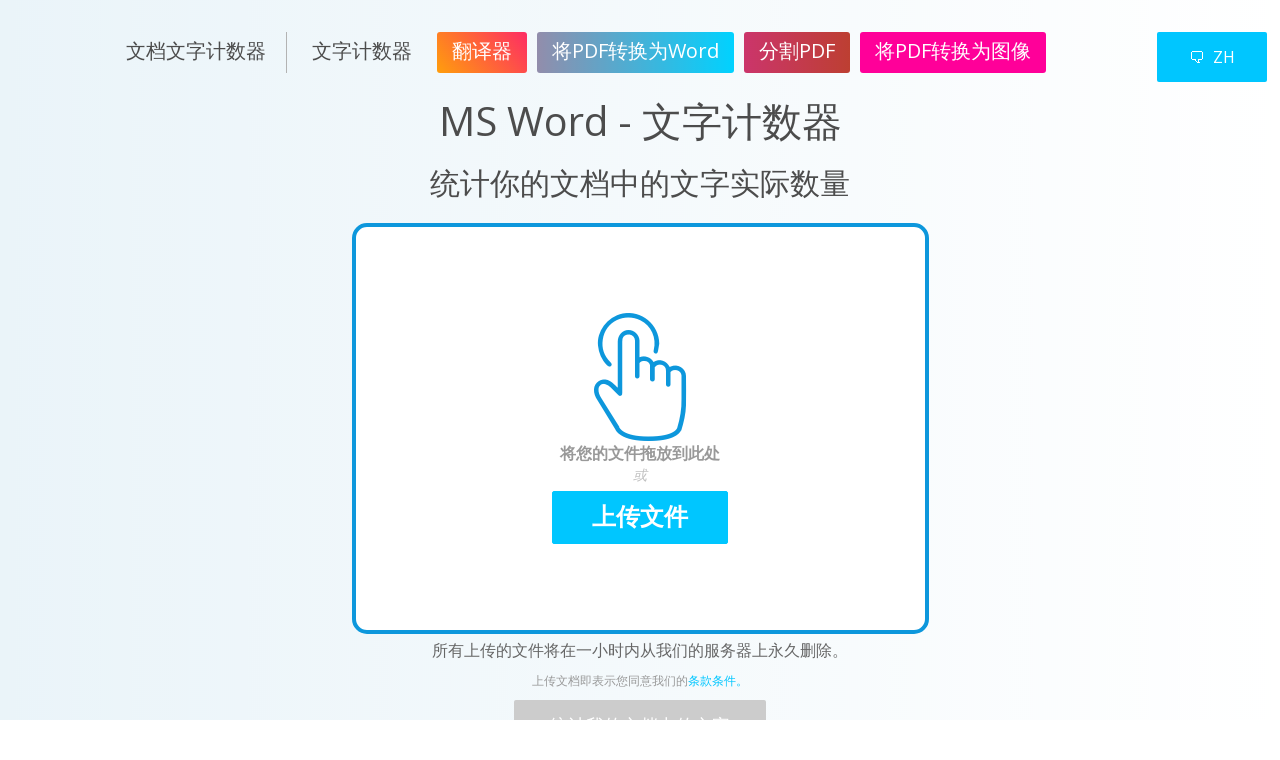

--- FILE ---
content_type: text/html;charset=UTF-8
request_url: https://docwordcounter.com/zh/MS%20Word-word-counter
body_size: 13593
content:
<!DOCTYPE html><html lang="zh" prefix="og: http://ogp.me/ns#"><head><meta charset="UTF-8"/>
<script>var __ezHttpConsent={setByCat:function(src,tagType,attributes,category,force,customSetScriptFn=null){var setScript=function(){if(force||window.ezTcfConsent[category]){if(typeof customSetScriptFn==='function'){customSetScriptFn();}else{var scriptElement=document.createElement(tagType);scriptElement.src=src;attributes.forEach(function(attr){for(var key in attr){if(attr.hasOwnProperty(key)){scriptElement.setAttribute(key,attr[key]);}}});var firstScript=document.getElementsByTagName(tagType)[0];firstScript.parentNode.insertBefore(scriptElement,firstScript);}}};if(force||(window.ezTcfConsent&&window.ezTcfConsent.loaded)){setScript();}else if(typeof getEzConsentData==="function"){getEzConsentData().then(function(ezTcfConsent){if(ezTcfConsent&&ezTcfConsent.loaded){setScript();}else{console.error("cannot get ez consent data");force=true;setScript();}});}else{force=true;setScript();console.error("getEzConsentData is not a function");}},};</script>
<script>var ezTcfConsent=window.ezTcfConsent?window.ezTcfConsent:{loaded:false,store_info:false,develop_and_improve_services:false,measure_ad_performance:false,measure_content_performance:false,select_basic_ads:false,create_ad_profile:false,select_personalized_ads:false,create_content_profile:false,select_personalized_content:false,understand_audiences:false,use_limited_data_to_select_content:false,};function getEzConsentData(){return new Promise(function(resolve){document.addEventListener("ezConsentEvent",function(event){var ezTcfConsent=event.detail.ezTcfConsent;resolve(ezTcfConsent);});});}</script>
<script>if(typeof _setEzCookies!=='function'){function _setEzCookies(ezConsentData){var cookies=window.ezCookieQueue;for(var i=0;i<cookies.length;i++){var cookie=cookies[i];if(ezConsentData&&ezConsentData.loaded&&ezConsentData[cookie.tcfCategory]){document.cookie=cookie.name+"="+cookie.value;}}}}
window.ezCookieQueue=window.ezCookieQueue||[];if(typeof addEzCookies!=='function'){function addEzCookies(arr){window.ezCookieQueue=[...window.ezCookieQueue,...arr];}}
addEzCookies([{name:"ezoab_106530",value:"mod1-c; Path=/; Domain=docwordcounter.com; Max-Age=7200",tcfCategory:"store_info",isEzoic:"true",},{name:"ezosuibasgeneris-1",value:"29bdb174-26f1-4f7d-7804-cd9af4f14aea; Path=/; Domain=docwordcounter.com; Expires=Mon, 18 Jan 2027 17:09:56 UTC; Secure; SameSite=None",tcfCategory:"understand_audiences",isEzoic:"true",}]);if(window.ezTcfConsent&&window.ezTcfConsent.loaded){_setEzCookies(window.ezTcfConsent);}else if(typeof getEzConsentData==="function"){getEzConsentData().then(function(ezTcfConsent){if(ezTcfConsent&&ezTcfConsent.loaded){_setEzCookies(window.ezTcfConsent);}else{console.error("cannot get ez consent data");_setEzCookies(window.ezTcfConsent);}});}else{console.error("getEzConsentData is not a function");_setEzCookies(window.ezTcfConsent);}</script><script type="text/javascript" data-ezscrex='false' data-cfasync='false'>window._ezaq = Object.assign({"edge_cache_status":12,"edge_response_time":168,"url":"https://docwordcounter.com/zh/MS%20Word-word-counter"}, typeof window._ezaq !== "undefined" ? window._ezaq : {});</script><script type="text/javascript" data-ezscrex='false' data-cfasync='false'>window._ezaq = Object.assign({"ab_test_id":"mod1-c"}, typeof window._ezaq !== "undefined" ? window._ezaq : {});window.__ez=window.__ez||{};window.__ez.tf={};</script><script type="text/javascript" data-ezscrex='false' data-cfasync='false'>window.ezDisableAds = true;</script>
<script data-ezscrex='false' data-cfasync='false' data-pagespeed-no-defer>var __ez=__ez||{};__ez.stms=Date.now();__ez.evt={};__ez.script={};__ez.ck=__ez.ck||{};__ez.template={};__ez.template.isOrig=true;__ez.queue=__ez.queue||function(){var e=0,i=0,t=[],n=!1,o=[],r=[],s=!0,a=function(e,i,n,o,r,s,a){var l=arguments.length>7&&void 0!==arguments[7]?arguments[7]:window,d=this;this.name=e,this.funcName=i,this.parameters=null===n?null:w(n)?n:[n],this.isBlock=o,this.blockedBy=r,this.deleteWhenComplete=s,this.isError=!1,this.isComplete=!1,this.isInitialized=!1,this.proceedIfError=a,this.fWindow=l,this.isTimeDelay=!1,this.process=function(){f("... func = "+e),d.isInitialized=!0,d.isComplete=!0,f("... func.apply: "+e);var i=d.funcName.split("."),n=null,o=this.fWindow||window;i.length>3||(n=3===i.length?o[i[0]][i[1]][i[2]]:2===i.length?o[i[0]][i[1]]:o[d.funcName]),null!=n&&n.apply(null,this.parameters),!0===d.deleteWhenComplete&&delete t[e],!0===d.isBlock&&(f("----- F'D: "+d.name),m())}},l=function(e,i,t,n,o,r,s){var a=arguments.length>7&&void 0!==arguments[7]?arguments[7]:window,l=this;this.name=e,this.path=i,this.async=o,this.defer=r,this.isBlock=t,this.blockedBy=n,this.isInitialized=!1,this.isError=!1,this.isComplete=!1,this.proceedIfError=s,this.fWindow=a,this.isTimeDelay=!1,this.isPath=function(e){return"/"===e[0]&&"/"!==e[1]},this.getSrc=function(e){return void 0!==window.__ezScriptHost&&this.isPath(e)&&"banger.js"!==this.name?window.__ezScriptHost+e:e},this.process=function(){l.isInitialized=!0,f("... file = "+e);var i=this.fWindow?this.fWindow.document:document,t=i.createElement("script");t.src=this.getSrc(this.path),!0===o?t.async=!0:!0===r&&(t.defer=!0),t.onerror=function(){var e={url:window.location.href,name:l.name,path:l.path,user_agent:window.navigator.userAgent};"undefined"!=typeof _ezaq&&(e.pageview_id=_ezaq.page_view_id);var i=encodeURIComponent(JSON.stringify(e)),t=new XMLHttpRequest;t.open("GET","//g.ezoic.net/ezqlog?d="+i,!0),t.send(),f("----- ERR'D: "+l.name),l.isError=!0,!0===l.isBlock&&m()},t.onreadystatechange=t.onload=function(){var e=t.readyState;f("----- F'D: "+l.name),e&&!/loaded|complete/.test(e)||(l.isComplete=!0,!0===l.isBlock&&m())},i.getElementsByTagName("head")[0].appendChild(t)}},d=function(e,i){this.name=e,this.path="",this.async=!1,this.defer=!1,this.isBlock=!1,this.blockedBy=[],this.isInitialized=!0,this.isError=!1,this.isComplete=i,this.proceedIfError=!1,this.isTimeDelay=!1,this.process=function(){}};function c(e,i,n,s,a,d,c,u,f){var m=new l(e,i,n,s,a,d,c,f);!0===u?o[e]=m:r[e]=m,t[e]=m,h(m)}function h(e){!0!==u(e)&&0!=s&&e.process()}function u(e){if(!0===e.isTimeDelay&&!1===n)return f(e.name+" blocked = TIME DELAY!"),!0;if(w(e.blockedBy))for(var i=0;i<e.blockedBy.length;i++){var o=e.blockedBy[i];if(!1===t.hasOwnProperty(o))return f(e.name+" blocked = "+o),!0;if(!0===e.proceedIfError&&!0===t[o].isError)return!1;if(!1===t[o].isComplete)return f(e.name+" blocked = "+o),!0}return!1}function f(e){var i=window.location.href,t=new RegExp("[?&]ezq=([^&#]*)","i").exec(i);"1"===(t?t[1]:null)&&console.debug(e)}function m(){++e>200||(f("let's go"),p(o),p(r))}function p(e){for(var i in e)if(!1!==e.hasOwnProperty(i)){var t=e[i];!0===t.isComplete||u(t)||!0===t.isInitialized||!0===t.isError?!0===t.isError?f(t.name+": error"):!0===t.isComplete?f(t.name+": complete already"):!0===t.isInitialized&&f(t.name+": initialized already"):t.process()}}function w(e){return"[object Array]"==Object.prototype.toString.call(e)}return window.addEventListener("load",(function(){setTimeout((function(){n=!0,f("TDELAY -----"),m()}),5e3)}),!1),{addFile:c,addFileOnce:function(e,i,n,o,r,s,a,l,d){t[e]||c(e,i,n,o,r,s,a,l,d)},addDelayFile:function(e,i){var n=new l(e,i,!1,[],!1,!1,!0);n.isTimeDelay=!0,f(e+" ...  FILE! TDELAY"),r[e]=n,t[e]=n,h(n)},addFunc:function(e,n,s,l,d,c,u,f,m,p){!0===c&&(e=e+"_"+i++);var w=new a(e,n,s,l,d,u,f,p);!0===m?o[e]=w:r[e]=w,t[e]=w,h(w)},addDelayFunc:function(e,i,n){var o=new a(e,i,n,!1,[],!0,!0);o.isTimeDelay=!0,f(e+" ...  FUNCTION! TDELAY"),r[e]=o,t[e]=o,h(o)},items:t,processAll:m,setallowLoad:function(e){s=e},markLoaded:function(e){if(e&&0!==e.length){if(e in t){var i=t[e];!0===i.isComplete?f(i.name+" "+e+": error loaded duplicate"):(i.isComplete=!0,i.isInitialized=!0)}else t[e]=new d(e,!0);f("markLoaded dummyfile: "+t[e].name)}},logWhatsBlocked:function(){for(var e in t)!1!==t.hasOwnProperty(e)&&u(t[e])}}}();__ez.evt.add=function(e,t,n){e.addEventListener?e.addEventListener(t,n,!1):e.attachEvent?e.attachEvent("on"+t,n):e["on"+t]=n()},__ez.evt.remove=function(e,t,n){e.removeEventListener?e.removeEventListener(t,n,!1):e.detachEvent?e.detachEvent("on"+t,n):delete e["on"+t]};__ez.script.add=function(e){var t=document.createElement("script");t.src=e,t.async=!0,t.type="text/javascript",document.getElementsByTagName("head")[0].appendChild(t)};__ez.dot=__ez.dot||{};__ez.queue.addFileOnce('/detroitchicago/boise.js', '/detroitchicago/boise.js?gcb=195-2&cb=5', true, [], true, false, true, false);__ez.queue.addFileOnce('/parsonsmaize/abilene.js', '/parsonsmaize/abilene.js?gcb=195-2&cb=e80eca0cdb', true, [], true, false, true, false);__ez.queue.addFileOnce('/parsonsmaize/mulvane.js', '/parsonsmaize/mulvane.js?gcb=195-2&cb=e75e48eec0', true, ['/parsonsmaize/abilene.js'], true, false, true, false);__ez.queue.addFileOnce('/detroitchicago/birmingham.js', '/detroitchicago/birmingham.js?gcb=195-2&cb=539c47377c', true, ['/parsonsmaize/abilene.js'], true, false, true, false);</script>
<script type="text/javascript">var _ez_send_requests_through_ezoic = true;</script>
<script data-ezscrex="false" type="text/javascript" data-cfasync="false">window._ezaq = Object.assign({"ad_cache_level":0,"adpicker_placement_cnt":0,"ai_placeholder_cache_level":0,"ai_placeholder_placement_cnt":-1,"domain":"docwordcounter.com","domain_id":106530,"ezcache_level":1,"ezcache_skip_code":0,"has_bad_image":0,"has_bad_words":0,"is_sitespeed":0,"lt_cache_level":0,"response_size":37317,"response_size_orig":31471,"response_time_orig":145,"template_id":5,"url":"https://docwordcounter.com/zh/MS%20Word-word-counter","word_count":0,"worst_bad_word_level":0}, typeof window._ezaq !== "undefined" ? window._ezaq : {});__ez.queue.markLoaded('ezaqBaseReady');</script>
<script type='text/javascript' data-ezscrex='false' data-cfasync='false'>
window.ezAnalyticsStatic = true;
window._ez_send_requests_through_ezoic = true;
function analyticsAddScript(script) {
	var ezDynamic = document.createElement('script');
	ezDynamic.type = 'text/javascript';
	ezDynamic.innerHTML = script;
	document.head.appendChild(ezDynamic);
}
function getCookiesWithPrefix() {
    var allCookies = document.cookie.split(';');
    var cookiesWithPrefix = {};

    for (var i = 0; i < allCookies.length; i++) {
        var cookie = allCookies[i].trim();

        for (var j = 0; j < arguments.length; j++) {
            var prefix = arguments[j];
            if (cookie.indexOf(prefix) === 0) {
                var cookieParts = cookie.split('=');
                var cookieName = cookieParts[0];
                var cookieValue = cookieParts.slice(1).join('=');
                cookiesWithPrefix[cookieName] = decodeURIComponent(cookieValue);
                break; // Once matched, no need to check other prefixes
            }
        }
    }

    return cookiesWithPrefix;
}
function productAnalytics() {
	var d = {"pr":[6],"omd5":"46cb4efdae841040778fb21e6672b461","nar":"risk score"};
	d.u = _ezaq.url;
	d.p = _ezaq.page_view_id;
	d.v = _ezaq.visit_uuid;
	d.ab = _ezaq.ab_test_id;
	d.e = JSON.stringify(_ezaq);
	d.ref = document.referrer;
	d.c = getCookiesWithPrefix('active_template', 'ez', 'lp_');
	if(typeof ez_utmParams !== 'undefined') {
		d.utm = ez_utmParams;
	}

	var dataText = JSON.stringify(d);
	var xhr = new XMLHttpRequest();
	xhr.open('POST','//g.ezoic.net/ezais/analytics?cb=1', true);
	xhr.onload = function () {
		if (xhr.status!=200) {
            return;
		}

        if(document.readyState !== 'loading') {
            analyticsAddScript(xhr.response);
            return;
        }

        var eventFunc = function() {
            if(document.readyState === 'loading') {
                return;
            }
            document.removeEventListener('readystatechange', eventFunc, false);
            analyticsAddScript(xhr.response);
        };

        document.addEventListener('readystatechange', eventFunc, false);
	};
	xhr.setRequestHeader('Content-Type','text/plain');
	xhr.send(dataText);
}
__ez.queue.addFunc("productAnalytics", "productAnalytics", null, true, ['ezaqBaseReady'], false, false, false, true);
</script><base href="https://docwordcounter.com/zh/MS%20Word-word-counter"/>
 
 	
 	    
    

<!-- Google Tag Manager -->
<script>(function(w,d,s,l,i){w[l]=w[l]||[];w[l].push({'gtm.start':
new Date().getTime(),event:'gtm.js'});var f=d.getElementsByTagName(s)[0],
j=d.createElement(s),dl=l!='dataLayer'?'&l='+l:'';j.async=true;j.src=
'https://www.googletagmanager.com/gtm.js?id='+i+dl;f.parentNode.insertBefore(j,f);
})(window,document,'script','dataLayer','GTM-PSCGWLL');</script>
<!-- End Google Tag Manager -->
    

    <meta name="viewport" content="width=device-width, initial-scale=1"/>


     <meta name="description" content="🔥 统计并分类给定文档中的文字，而不仅仅是空格。支持文件格式：Word：doc、docx；PDF：pdf；Excel：xls、xlsx；Powerpoint：ppt、pptx；Text：xml、txt..."/>
     <meta name="robots" content="INDEX,FOLLOW"/>       
     <meta name="keywords" content="字计数器，单词分类器，准确的字数，支持文件格式：Word：doc，docx; PDF：pdf; Excel：xls，xlsx; 幻灯片; ppt，pptx; 文本xml，txt，中文字数，日文字数，韩文字数，CJK字数，子弹，符号，电子邮件地址，实际字数"/>


     

  
    
    
                   
        
    

       
    
     
    <title> MS Word 文字计数器 - 文档文字计数器 (2026) ——准确统计你的文档中的文字实际数量。（Word、Excel、Powerpoint、PDF、 OpenOffice、text）</title>      

        
        
   	<meta property="og:title" content="MS Word 文字计数器 - 文档文字计数器 (2026) ——准确统计你的文档中的文字实际数量。（Word、Excel、Powerpoint、PDF、 OpenOffice、text）"/>
	<meta property="og:description" content="🔥 统计并分类给定文档中的文字，而不仅仅是空格。支持文件格式：Word：doc、docx；PDF：pdf；Excel：xls、xlsx；Powerpoint：ppt、pptx；Text：xml、txt..."/>
	<meta property="og:site_name" content="文档文字计数器"/>	
	<meta property="og:type" content="website"/>
	<meta property="og:url" content="https://docwordcounter.com"/>
    <meta property="og:image" content="https://docwordcounter.com/resources/static/1.0.0/images/logo_small.png"/>
   

   
	
	




















	<link rel="alternate" hreflang="x-default" href="https://docwordcounter.com/MS Word-word-counter"/>

	
	

	



 	    
 
 	<link rel="alternate" hreflang="en" href="https://docwordcounter.com/en/MS Word-word-counter"/>
 	
	


	



 	    
 
 	<link rel="alternate" hreflang="es" href="https://docwordcounter.com/es/MS Word-word-counter"/>
 	
	


	



 	    
 
 	<link rel="alternate" hreflang="it" href="https://docwordcounter.com/it/MS Word-word-counter"/>
 	
	


	



 	    
 
 	<link rel="alternate" hreflang="de" href="https://docwordcounter.com/de/MS Word-word-counter"/>
 	
	


	



 	    
 
 	<link rel="alternate" hreflang="pt" href="https://docwordcounter.com/pt/MS Word-word-counter"/>
 	
	


	



 	    
 
 	<link rel="alternate" hreflang="pl" href="https://docwordcounter.com/pl/MS Word-word-counter"/>
 	
	


	



 	    
 
 	<link rel="alternate" hreflang="cs" href="https://docwordcounter.com/cs/MS Word-word-counter"/>
 	
	


	



 	    
 
 	<link rel="alternate" hreflang="fr" href="https://docwordcounter.com/fr/MS Word-word-counter"/>
 	
	


	



 	    
 
 	<link rel="alternate" hreflang="ru" href="https://docwordcounter.com/ru/MS Word-word-counter"/>
 	
	


	



 	    
 
 	<link rel="alternate" hreflang="ms" href="https://docwordcounter.com/ms/MS Word-word-counter"/>
 	
	


	



 	    
 
 	<link rel="alternate" hreflang="id" href="https://docwordcounter.com/id/MS Word-word-counter"/>
 	
	


	



 	    
 
 	<link rel="alternate" hreflang="tl" href="https://docwordcounter.com/tl/MS Word-word-counter"/>
 	
	


	



 	    
 
 	<link rel="alternate" hreflang="ja" href="https://docwordcounter.com/ja/MS Word-word-counter"/>
 	
	


	



 	    
 
 	<link rel="alternate" hreflang="zh" href="https://docwordcounter.com/zh/MS Word-word-counter"/>
 	
	
		<link rel="canonical" href="https://docwordcounter.com/zh/MS Word-word-counter"/>
	


	



 	    
 
 	<link rel="alternate" hreflang="ko" href="https://docwordcounter.com/ko/MS Word-word-counter"/>
 	
	


	



 	    
 
 	<link rel="alternate" hreflang="hi" href="https://docwordcounter.com/hi/MS Word-word-counter"/>
 	
	


	



 	    
 
 	<link rel="alternate" hreflang="bn" href="https://docwordcounter.com/bn/MS Word-word-counter"/>
 	
	


	



 	    
 
 	<link rel="alternate" hreflang="ar" href="https://docwordcounter.com/ar/MS Word-word-counter"/>
 	
	


            


	


    <link rel="icon" href="/resources/static/1.0.0/images/logo_small.png" type="image/png"/>

  <link href="/resources/static/1.0.0/css/form.css?v=210105143102" rel="stylesheet"/>
    


    


<script type="text/javascript">         
	window.contextPath = '';

        
</script>  


    


<script type="text/javascript">         

        window.message_i18n_oops = '糟糕！出错了…';


</script>  


    <script>
    window.imageMimeType = 'image/jpeg';
    </script>
    

     <script src="https://www.google.com/recaptcha/api.js" async="" defer=""></script>


<script type='text/javascript'>
var ezoTemplate = 'orig_site';
var ezouid = '1';
var ezoFormfactor = '1';
</script><script data-ezscrex="false" type='text/javascript'>
var soc_app_id = '0';
var did = 106530;
var ezdomain = 'docwordcounter.com';
var ezoicSearchable = 1;
</script></head>
<body id="body" class="body" dir="ltr"><noscript><iframe src="https://www.googletagmanager.com/ns.html?id=GTM-PSCGWLL"
height="0" width="0" style="display:none;visibility:hidden"></iframe></noscript>
      
    

<!-- Google Tag Manager (noscript) -->

<!-- End Google Tag Manager (noscript) -->





    

    
    
    
    <header class="header-header">
        <nav class="nav-main-wrap">
            


















 



<div class="dropdown">
  <button class="dropbtn split-button">🗨  zh</button>
  <div class="dropdown-content">

	<ul>
    

	
	 	
			 
			<li>
				<a href="/en/MS Word-word-counter" rel="alternate" hreflang="en">English <span>- 英语</span></a>
			</li>   

		
	
	 	
			 
			<li>
				<a href="/es/MS Word-word-counter" rel="alternate" hreflang="es">Español <span>- 西班牙语</span></a>
			</li>   

		
	
	 	
			 
			<li>
				<a href="/it/MS Word-word-counter" rel="alternate" hreflang="it">Italiano <span>- 意大利语</span></a>
			</li>   

		
	
	 	
			 
			<li>
				<a href="/de/MS Word-word-counter" rel="alternate" hreflang="de">Deutsch <span>- 德语</span></a>
			</li>   

		
	
	 	
			 
			<li>
				<a href="/pt/MS Word-word-counter" rel="alternate" hreflang="pt">Português <span>- 葡萄牙语</span></a>
			</li>   

		
	
	 	
			 
			<li>
				<a href="/pl/MS Word-word-counter" rel="alternate" hreflang="pl">Polski <span>- 波兰语</span></a>
			</li>   

		
	
	 	
			 
			<li>
				<a href="/cs/MS Word-word-counter" rel="alternate" hreflang="cs">Čeština <span>- 捷克语</span></a>
			</li>   

		
	
	 	
			 
			<li>
				<a href="/fr/MS Word-word-counter" rel="alternate" hreflang="fr">Français <span>- 法语</span></a>
			</li>   

		
	
	 	
			 
			<li>
				<a href="/ru/MS Word-word-counter" rel="alternate" hreflang="ru">русский <span>- 俄语</span></a>
			</li>   

		
	
	 	
			 
			<li>
				<a href="/ms/MS Word-word-counter" rel="alternate" hreflang="ms">Malay <span>- 马来语</span></a>
			</li>   

		
	
	 	
			 
			<li>
				<a href="/id/MS Word-word-counter" rel="alternate" hreflang="id">Bahasa Indonesia <span>- 印尼语</span></a>
			</li>   

		
	
	 	
			 
			<li>
				<a href="/tl/MS Word-word-counter" rel="alternate" hreflang="tl">Filipino <span>- 菲律宾语</span></a>
			</li>   

		
	
	 	
			 
			<li>
				<a href="/ja/MS Word-word-counter" rel="alternate" hreflang="ja">日本語 <span>- 日语</span></a>
			</li>   

		
	
	 	
	
	 	
			 
			<li>
				<a href="/ko/MS Word-word-counter" rel="alternate" hreflang="ko">한국어 <span>- 韩语</span></a>
			</li>   

		
	
	 	
			 
			<li>
				<a href="/hi/MS Word-word-counter" rel="alternate" hreflang="hi">हिन्दी <span>- 印地语</span></a>
			</li>   

		
	
	 	
			 
			<li>
				<a href="/bn/MS Word-word-counter" rel="alternate" hreflang="bn">বাংলা <span>- 孟加拉语</span></a>
			</li>   

		
	
	 	
			 
			<li>
				<a href="/ar/MS Word-word-counter" rel="alternate" hreflang="ar">العربية <span>- 阿拉伯语</span></a>
			</li>   

		
	
	
	</ul>
  </div>
</div>




            <ul class="nav-main">
            
                <li class="menu-item logo-wrap">
                    <a href="/zh/">
                         <h1 class="logo" data="">文档文字计数器</h1>
                    </a>
                </li>
                
                <li class="menu-item"><a href="/zh/word-counter" hreflang="zh">文字计数器</a></li>       
                <li class="menu-item menu-item-odt"><a href="https://www.onlinedoctranslator.com/zh/" hreflang="zh" target="_blank">翻译器</a></li>      
                <li class="menu-item menu-item-pwc"><a href="https://www.pdfwordconvert.com/zh/" hreflang="zh" target="_blank">将PDF转换为Word</a></li>
                <li class="menu-item menu-item-sap"><a href="https://www.splitapdf.com/zh/" hreflang="zh" target="_blank">分割PDF</a></li>
                 <li class="menu-item menu-item-opti"><a href="https://www.onlinepdftoimage.com/zh/" hreflang="zh" target="_blank">将PDF转换为图像</a></li>
            

             </ul>
			
        </nav>
        
        </header>
<main class="main">
	
	






  
    
    
        
        
        
    






      <div id="step-1">
 
            <section class="form-section">
  
 
 
           
           
         <header class="section-header">
            <h1>MS Word - 文字计数器</h1>

			<h2>统计你的文档中的文字实际数量</h2>
        </header>
                <form id="upload-document-form" name="upload-document-form" action="/app/uploaddocument" method="post" enctype="multipart/form-data" class="dropzone">
                
                
                
			 
			 
                    <div class="fallback">
                        <input type="file" id="input-file" name="input-file" value="file" accept=".pdf"/>                                                                                                            
                        <input type="submit" value="上传文件"/>
                    </div>
                
                    <div class="dz-message needsclick">
       
                        <span class="opti-icon opti-icon-form">i</span>
        				
                       <p class="dropzone-text">将您的文件拖放到此处 <span>或</span></p>
                       <button id="form-upload-btn" class="cta low dropzone-upload-btn" type="button">上传文件</button>
                    </div>
                            
                </form>
                <p class="uploaded-files-removed">
                    <strong>所有上传的文件将在一小时内从我们的服务器上永久删除。</strong>
                    
                </p>                
                <p class="agree">
                     上传文档即表示您同意我们的<a href="/en/terms" target="_blank" title="Terms and Conditions" hreflang="en">条款条件。</a>
                </p>
                <div id="message-console" class="message-console"></div>
                
                <div class="center-wrap">   
                   
			        <form id="count-form" name="count-form" action="/app/wordcountsubmit" method="post">
			             
			             <input type="submit" id="count-button" class="split-button split-button-next" disabled="disabled" value="统计我的文档中的文字"/>
			            
			
			         </form>
                </div>
            </section>
     </div>  
     
     
    







    <div class="mh-rating-display" style="min-height: 24px;"></div>    
    

        <section class="section">
    <div class="wrap extra">
        <header class="section-header">
            <h2>支持格式</h2>          
        </header>

    

       
        <div class="compatibility-wrap grid-flex">

                                      
                <div class="compatibility-software  grid-item compatibility-software-acrobat" style="background-color: rgba(234, 76, 58, 0.5); border-color: rgba(234, 76, 58, 0.7)">
	                <a href="PDF-word-counter" hreflang="zh">
	                    <svg version="1.1" xmlns="http://www.w3.org/2000/svg" xmlns:xlink="http://www.w3.org/1999/xlink" viewBox="0 0 48 48">
	                        <path d="M21.9,0C25,1.2,25.8,3.7,26,6.7c0.1,2.2-0.4,4.4-1,6.5c-0.4,1.5-0.9,2.9-1.4,4.4c2.5,3.8,5.6,7.1,8.7,10.4 c1.1,0,2.1,0,3.2,0c2.6,0,5.1,0.3,7.6,1.1c0.9,0.3,1.9,0.7,2.7,1.3c1.9,1.2,2.7,3.3,2,5.4c-0.5,1.8-2.4,3.1-4.6,3.1 c-2,0-3.9-0.5-5.5-1.7c-1.4-1-2.7-2.3-4.1-3.4c-0.9-0.8-1.7-1.6-2.7-2.5c-4.9,0.4-9.9,1.3-14.6,2.7c-1.3,2.3-2.5,4.6-3.9,6.8 c-1.1,1.8-2.4,3.4-3.7,5c-0.7,0.8-1.5,1.5-2.6,1.8C4.5,48.2,3,48.1,1.7,47c-1.4-1.2-2-2.7-1.6-4.5c0.3-1.5,1.1-2.7,2.1-3.8 c2.1-2.3,4.6-4,7.4-5.3c1.4-0.7,2.9-1.2,4.5-1.9c2.1-4.3,4.2-8.8,6-13.4c-0.3-0.5-0.5-0.9-0.8-1.4c-1.9-3.3-2.8-6.9-2.6-10.7 c0-0.8,0.1-1.6,0.3-2.4c0.5-1.7,1.5-2.8,3.2-3.4c0.1,0,0.2-0.1,0.3-0.2C21,0,21.5,0,21.9,0z M28.3,28.3c-2-2.4-4.1-4.8-6.1-7.2 c-1.4,3.1-2.7,6.1-4.1,9.1C21.6,29.6,24.9,29,28.3,28.3z M11.8,35.7c-1.5,0.5-3,1.3-4.3,2.3c-1.2,1-2.4,2.1-3.5,3.2 c-0.5,0.5-0.7,1.2-1,1.8c-0.2,0.7,0.1,1.3,0.6,1.7c0.5,0.5,1.1,0.3,1.6,0c0.5-0.4,1.1-0.8,1.5-1.3C8.9,41.1,10.4,38.4,11.8,35.7z  M35.4,31.1c0,0.1-0.1,0.2-0.1,0.3c1.2,1,2.4,2.1,3.6,3.1c1,0.8,2.1,1.3,3.4,1.4c0.5,0.1,1.1,0.1,1.6-0.1c1.2-0.3,1.5-1.5,0.7-2.4 c-0.3-0.4-0.8-0.6-1.2-0.8C40.8,31.4,38.1,31.2,35.4,31.1z M21.3,3c-0.8,0.3-1,0.5-1.2,1.1c-0.2,0.5-0.3,1-0.3,1.5 c-0.1,2.7,0.3,5.3,1.4,7.8c0.1,0.2,0.2,0.4,0.3,0.6c0.1,0,0.1,0,0.2,0c0.4-1.5,0.8-3,1.1-4.5c0.3-1.3,0.3-2.7,0-4.1 C22.6,4.5,22.3,3.5,21.3,3z"></path>
	                    </svg>                          
	                    <div class="doc-format">PDF</div>                
	                    <div>
	                        <ul class="compatibility-formats-wrap">
	                            <li class="compatibility-format">.pdf</li>                                 
	                        </ul> 
	                    </div> 
	                     
                    </a> 
                </div>
           
                                   
                                
                <div class="compatibility-software  grid-item compatibility-software-word" style="background-color: rgba(43, 87, 151, 0.5); border-color: rgba(43, 87, 151, 0.7)">
	                <a href="MS%20Word-word-counter" hreflang="zh">
                
	                    <svg version="1.1" xmlns="http://www.w3.org/2000/svg" xmlns:xlink="http://www.w3.org/1999/xlink" viewBox="0 0 50 48.2">
	                        <path d="M28.9,48.2C19.2,46.5,9.6,44.9,0,43.3C0,30.5,0,17.8,0,4.9C9.6,3.3,19.2,1.6,28.9,0C28.9,16.1,28.9,32,28.9,48.2z  M19.5,32.5c1.2-5.8,2.5-11.5,3.7-17.3c-1.2,0.1-2.2,0.2-3.1,0.3c-0.7,4.1-1.4,8.1-2,12.1c-0.1,0-0.2,0-0.3,0 c-0.8-4-1.5-7.9-2.3-11.9c-1.1,0.1-1.9,0.2-2.9,0.3c-0.8,3.8-1.6,7.6-2.4,11.4c-0.1,0-0.2,0-0.3,0c-0.6-3.7-1.2-7.4-1.8-11.2 c-0.9,0.1-1.7,0.2-2.6,0.4c1,5.3,2,10.4,2.9,15.4c1.1,0,2.1,0,3,0c0.8-3.7,1.5-7.3,2.2-10.8c0.1,0,0.2,0,0.3,0.1 c0.8,3.8,1.5,7.5,2.3,11.3C17.3,32.5,18.3,32.5,19.5,32.5z"></path>
	                        <path d="M30.1,42.4c0-1.7,0-3.4,0-5.2c5.1,0,10.1,0,15.3,0c0-0.7,0-1.2,0-1.9c-5.1,0-10.1,0-15.3,0c0-1.1,0-2,0-3.1 c5.1,0,10.1,0,15.3,0c0-0.6,0-1.2,0-1.8c-5.1,0-10.1,0-15.3,0c0-1.1,0-2,0-3.1c5.1,0,10.2,0,15.3,0c0-0.7,0-1.2,0-1.8 c-5.1,0-10.1,0-15.3,0c0-1.1,0-2,0-3.1c5.1,0,10.1,0,15.2,0c0-0.7,0-1.2,0-1.9c-5.1,0-10.1,0-15.3,0c0-1.1,0-2,0-3.1 c5,0,10.1,0,15.3,0c0-0.7,0-1.2,0-1.9c-5.1,0-10.1,0-15.3,0c0-1.1,0-2,0-3.1c5.1,0,10.2,0,15.3,0c0-0.7,0-1.2,0-1.8 c-5.1,0-10.1,0-15.3,0c0-1.7,0-3.2,0-4.8c6.6,0,13.2,0,19.9,0c0,12.3,0,24.4,0,36.8C43.4,42.4,36.8,42.4,30.1,42.4z"></path>
	                    </svg>          
	             
	             
	                    <div class="doc-format">Word</div>                
	                    <div>
	                        <ul class="compatibility-formats-wrap">
	                            <li class="compatibility-format">.doc</li>
	                            <li class="compatibility-format">.docx</li>
	                        </ul> 
	                    </div>
	                 </a>   
                   
                </div>
            
                
                                
                <div class="compatibility-software  grid-item compatibility-software-exel" style="background-color: rgba(30, 113, 69, 0.5); border-color: rgba(30, 113, 69, 0.7)">
                	<a href="Excel-word-counter" hreflang="zh">
	                
	                    <svg version="1.1" xmlns="http://www.w3.org/2000/svg" xmlns:xlink="http://www.w3.org/1999/xlink" viewBox="0 0 50 48.1">
	                        <path d="M0,43.3C0,30.4,0,17.7,0,4.9C9.5,3.3,19,1.6,28.6,0c0,16.1,0,32,0,48.1C19.1,46.5,9.6,44.9,0,43.3z M9.1,15.7 c1.2,2.9,2.4,5.4,3.5,8c-1.3,2.7-2.5,5.3-3.8,8c1.2,0.1,2.1,0.1,3.1,0.2c0.8-1.9,1.6-3.8,2.5-5.9c0.9,2.3,1.8,4.3,2.6,6.3 c1.2,0.1,2.2,0.2,3.5,0.3c-1.4-3.1-2.8-5.9-4.1-8.8c1.3-2.8,2.6-5.6,3.9-8.5c-1.2,0-2.2,0-3.2,0c-0.8,2-1.7,4-2.6,6.2 c-0.8-2.2-1.5-4-2.2-5.9C11.2,15.6,10.3,15.7,9.1,15.7z"></path>
	                        <path d="M29.9,5.7c0,0.9,0,1.8,0,2.8c2.4,0,4.7,0,7,0c0,1.6,0,3.1,0,4.7h-7.1v0.1c0,0.5,0,1,0,1.6V15H37c0,1.6,0,3.1,0,4.7h-7.1v1.8 H37c0,1.6,0,3.1,0,4.7h-7.1v1.8H37c0,1.6,0,3.1,0,4.7h-7.1v1.8H37c0,1.6,0,3.1,0,4.7h-7.1v1.8h0c0,0.6,0,1.1,0,1.6 c6.7,0,13.4,0,20.1,0c0-12.3,0-24.5,0-36.8C43.3,5.7,36.6,5.7,29.9,5.7z M38.8,8.4c2.7,0,5.2,0,7.9,0c0,1.6,0,3.1,0,4.7 c-2.6,0-5.2,0-7.9,0C38.8,11.6,38.8,10,38.8,8.4z M38.8,15c2.6,0,5.2,0,7.9,0c0,1.5,0,3.1,0,4.7h-7.9C38.8,18.1,38.8,16.6,38.8,15z  M38.8,21.5c2.6,0,5.3,0,7.9,0c0,1.5,0,3.1,0,4.7h-7.9C38.8,24.6,38.8,23.1,38.8,21.5z M38.8,27.9c2.6,0,5.2,0,8,0 c0,1.6,0,3.1,0,4.7h-8C38.8,31.1,38.8,29.5,38.8,27.9z M38.8,34.4c2.7,0,5.3,0,7.9,0c0,1.6,0,3.1,0,4.7h-7.9 C38.8,37.6,38.8,36,38.8,34.4z"></path>
	                    </svg>                          
	              
	                    <div class="doc-format">Excel</div>                
	                    <div>
	                        <ul class="compatibility-formats-wrap">
	                            <li class="compatibility-format">.xls</li>
	                            <li class="compatibility-format">.xlsx</li>
	                        </ul> 
	                    </div>
                    </a>
				</div>
            
                        
                                
                <div class="compatibility-software  grid-item compatibility-software-openoffice" style="background-color: rgba(14, 133, 205, 0.5); border-color: rgba(14, 133, 205, 0.7)">
                	<a href="Open%20Office-word-counter" hreflang="zh">
	                
	                    <svg version="1.1" xmlns="http://www.w3.org/2000/svg" xmlns:xlink="http://www.w3.org/1999/xlink" viewBox="0 0 48.1 48.1">
	                        <path d="M47,16.9c-0.7-2.2-1.7-4.2-2.9-6c0-0.1-0.1-0.2-0.1-0.3C39.7,4.2,32.4,0,24.1,0C11.8,0,1.7,9.1,0.2,21 c-0.1,1-0.2,1.9-0.2,2.8c0,0.1,0,0.2,0,0.3c0,1.7,0.2,3.4,0.5,5c0.5-0.2,0.8-0.2,0.8-0.2c5.5-1.4,11-0.8,16.1,1.3 c9.8-5,21.3-5.9,24.5-1.8c-9.4-0.4-17.7,1.9-23.6,9.9c-4.7-4.2-10.1-5.9-16.1-6c-0.3,0-0.7,0-0.8,0c0.7,1.9,1.6,3.7,2.8,5.4 c0.6,0.9,1.3,1.8,2.1,2.7c4.4,4.8,10.7,7.8,17.7,7.8c5,0,9.7-1.5,13.5-4.2c0,0,0.1-0.1,0.1-0.1C46.1,38,50.3,27.1,47,16.9z  M29.4,18.9c-4-3.8-8.7-4.9-14-4.5c4.5-2.7,9.1-2.4,13.8-0.1c4.6-2.3,9.2-2.6,13.9,0C37.9,14.1,33,14.6,29.4,18.9z"></path>
	                    </svg>                          
	                    <div class="doc-format">Open Office</div>                
	                    <div>
	                        <ul class="compatibility-formats-wrap">
	                            <li class="compatibility-format">.odt</li>
	                            <li class="compatibility-format">.ods</li>
	                            <li class="compatibility-format">.odp</li>                            
	                        </ul> 
	                    </div>
	                </a>                
                </div>
            
             
                                
                <div class="compatibility-software  grid-item compatibility-software-powerpoint" style="background-color: rgba(208, 69, 37, 0.5); border-color: rgba(208, 69, 37, 0.7)">
	                <a href="PowerPoint-word-counter" hreflang="zh">
		                
	                    <svg version="1.1" xmlns="http://www.w3.org/2000/svg" xmlns:xlink="http://www.w3.org/1999/xlink" viewBox="0 0 50 47.9">
	                        <path d="M28.7,47.9C19.1,46.3,9.6,44.6,0,43C0,30.3,0,17.7,0,4.9C9.5,3.2,19,1.6,28.7,0C28.7,16,28.7,31.9,28.7,47.9z M10.4,16.1 c0,5.5,0,10.7,0,16c0.9,0,1.7,0,2.6,0c0-0.9,0-1.8,0-2.7c0-0.9,0-1.8,0-2.7c0.7,0,1.1,0,1.5,0c2.3,0,4-1.3,4.7-3.5 c0.5-1.6,0.5-3.2-0.1-4.7c-0.4-1.3-1.3-2.2-2.6-2.3C14.5,16,12.5,16.1,10.4,16.1z"></path>
	                        <path d="M13.1,18.8c1.3-0.2,2.4-0.3,3.1,0.9c0.6,1.1,0.6,2.3-0.1,3.4c-0.7,1-1.8,1-3,0.7C13.1,22.1,13.1,20.5,13.1,18.8z"></path>
	                        <path d="M50,21V9h-0.3c-0.6,0-1.3,0-1.9,0c-6.1,0-12,0-18,0c0,0.8,0,1.5,0,2.3c6,0,11.9,0,18,0c0,7.3,0,14.5,0,21.7H50V21.2 C50,21.1,50,21.1,50,21z"></path>
	                        <path d="M46.5,12.5H29.8c0,1.1,0,2,0,3c0.8-0.1,1.4-0.2,2.2-0.3c0,2.1,0,4.1,0,6.2c2.2,0,4.2,0,6.2,0c0.5,3.8-3.1,6.3-8.4,5.7 c0,0.7,0,1.4,0,2.3c3.8,0,7.5,0,11.2,0c0,0.8,0,1.4,0,2.1c-3.8,0-7.5,0-11.2,0c0,0.7,0,1.3,0,2.1c3.8,0,7.5,0,11.2,0 c0,0.8,0,1.4,0,2.2c-3.8,0-7.5,0-11.2,0c0,1,0,1.8,0,2.7h16.8V12.5z M38.9,20.3c-1.9,0-3.7,0-5.7,0c0-2,0-3.9,0-5.9 C36.2,14.2,39.3,17.3,38.9,20.3z"></path>
	                    </svg>                          
	             
	                    <div class="doc-format">PowerPoint</div>                
	                    <div>
	                        <ul class="compatibility-formats-wrap">
	                            <li class="compatibility-format">.ppt</li>
	                            <li class="compatibility-format">.pptx</li>
	                        </ul> 
	                    </div>
	                </a>    
                   
                </div>
            
                        
                                
                <div class="compatibility-software  grid-item compatibility-software-plaintext" style="background-color: rgba(51, 51, 51, 0.5); border-color: rgba(51, 51, 51, 0.7)">
	                <a href="Text-word-counter" hreflang="zh">
                
	                    <svg version="1.1" xmlns="http://www.w3.org/2000/svg" xmlns:xlink="http://www.w3.org/1999/xlink" viewBox="0 0 48 58.3">
	                        <path d="M48,14.5c0,14.1,0,28.3,0,42.4c-0.3,0.6-0.8,1.1-1.4,1.4c-15.1,0-30.1,0-45.2,0C0.8,58,0.3,57.5,0,56.9c0-18.5,0-37,0-55.5 C0.3,0.8,0.8,0.3,1.4,0c10.7,0,21.3,0,32,0c0,4.8,0,9.6,0,14.5C38.3,14.5,43.1,14.5,48,14.5z M5.3,25.8c12.5,0,24.9,0,37.4,0 c0-1.6,0-3.1,0-4.7c-12.5,0-24.9,0-37.4,0C5.3,22.7,5.3,24.3,5.3,25.8z M42.7,28.7c-12.5,0-25,0-37.4,0c0,1.6,0,3.1,0,4.7 c12.5,0,24.9,0,37.4,0C42.7,31.8,42.7,30.3,42.7,28.7z M5.3,40.9c12.5,0,25,0,37.4,0c0-1.6,0-3.1,0-4.7c-12.5,0-24.9,0-37.4,0 C5.3,37.8,5.3,39.3,5.3,40.9z M5.3,48.4c12.5,0,24.9,0,37.4,0c0-1.6,0-3.1,0-4.7c-12.5,0-24.9,0-37.4,0C5.3,45.3,5.3,46.8,5.3,48.4z  M5.3,18.3c7.5,0,14.9,0,22.4,0c0-1.6,0-3.1,0-4.6c-7.5,0-14.9,0-22.4,0C5.3,15.2,5.3,16.8,5.3,18.3z"></path>
	                        <path d="M47.9,12.7c-4.4,0-8.5,0-12.7,0c0-4.2,0-8.3,0-12.7C39.7,4,43.9,8.1,47.9,12.7z"></path>
	                    </svg>                          
	                    <div class="doc-format">Text</div>                
	                    <div>
	                        <ul class="compatibility-formats-wrap">
	                            <li class="compatibility-format">.srt</li>                                 
	                            <li class="compatibility-format">.txt</li>                                 
	                        </ul> 
	                    </div>
	                </a>
                </div>
        </div>
        </div>
     
 </section>
	
	

	
    
	</main>
	








<footer class="footer">


    <div class="wrap extra">

     
        
        <section class="footer-section site-details growing-number-wrap">
     
                  
                    
                        <div class="growing-number-wrap">
                            <p class="footer-growing-number-content"><strong id="num-docs-processed" class="footer-growing-number growing-number" data-growing-number="13470189144" data-growing-speed="">13470189144</strong>个字 </p>
                        </div>
                        
                                 
                                 
                                 
            <p class="copyright">©文档文字计数器 <br/>保留所有权利</p>
            <p><a href="/en/privacy" target="_blank" title="Privacy Policy" hreflang="en">隐私政策</a></p>
            
        </section>
    </div>
</footer>

<script type="text/javascript">


	document.querySelectorAll('#num-docs-processed').forEach(function(e){        
	    e.innerHTML = Number(e.innerHTML).toLocaleString();        
	});   
	   
	    
</script>



<!-- The Modal -->
<div id="modal-message" class="mod-modal">
  <div class="mod-modal-content">
    <div class="modal-container">
		<h2 id="modal-message-header">Message</h2>
      <p class="tagline" id="modal-message-text"></p>
    </div>
  </div>
</div>


  
<script type="text/javascript">
	//Get the modal
	var modalMessage = document.getElementById('modal-message');
	var modalMessageHeader = document.getElementById('modal-message-header');
	var modalMessageText = document.getElementById('modal-message-text');
	
	// When the user clicks anywhere outside of the modal, close it (because of EDGE need to addEventListener!)


	document.body.addEventListener('click', function(event) { hideModal(event);	 });

	function hideModal(event) {	    
	    if (event.target == modalMessage) {
	    	modalMessage.style.display = "none";
	    }	    
	}
	
	

	function modalAlert(header, text){
		
		modalMessageHeader.innerHTML = header;
		modalMessageText.innerHTML = text;
		modalMessage.style.display='block';
		
	}
	
	
</script>





    
   
   
   
    

<!-- The Modal -->
<div id="modal-exit-intent" class="mod-modal">
  <div class="mod-modal-content">
    <div class="modal-container">
		<!--  <button type="button" class="exit-close">×</button>  -->
    	
		<h2>喜欢我们的免费服务？</h2>
	
		<h3>通过分享支持我们。</h3>
      	<p class="tagline">如果您觉得我们有帮助，请考虑与他人分享您的经验。我们真的很感激！</p>

		<div class="addthis_inline_share_toolbox"></div>
		   
	
		 
    </div>
  </div>
</div>


<!-- The Modal -->
<div id="modal-exit-intent-rate" class="mod-modal">
  <div class="mod-modal-content">
    <div class="modal-container">
		<!--  <button type="button" class="exit-close">×</button>  -->
    
		<h2>喜欢我们的免费服务？</h2>
		<h3>我们尊重您的反馈</h3>

		<div class="mh-rating-form"></div>
		 	
    </div>
  </div>
</div>



<div id="modal-exit-intent-donate" class="mod-modal">
  <div class="mod-modal-content">
    <div class="modal-container">
    
        <header class="donation-header">

        <h2>这个网站帮您省钱了吗？</h2>
        <h3 class="donation-subtitle">通过小额捐款向我们致谢吧。我们是由志愿者管理的非盈利组织。</h3>
    </header>





    <form class="donation-form" id="exit-donation-form" action="https://www.paypal.com/cgi-bin/webscr" method="POST" target="_blank">
       

        <input type="hidden" name="business" value="thankyou@pdfwordconvert.com"/>
        <input type="hidden" name="currency_code" value="USD"/>
        
        <input type="hidden" name="cmd" value="_donations"/>
        
        <div class="donation-inputs">
	        <div class="donation-form-money-wrap donation-exit-field" data-currency="$">
	            <input class="donation-form-field donation-form-field-money field" name="amount" type="number" min="1" value="15"/>
	        </div>
	
	        <div class="donation-button">
	          
	                 <input type="image" src="/resources/static/1.0.0/images/donate.gif" border="0" name="submit" title="通过小额捐款向我们致谢吧。我们是由志愿者管理的非盈利组织。" alt="通过小额捐款向我们致谢吧。我们是由志愿者管理的非盈利组织。"/>
	                 <img alt="" border="0" src="https://www.paypal.com/en_US/i/scr/pixel.gif" width="1" height="1"/>
	                
	          
	        </div>
        </div>
    </form>
	   
            
    </div>
  </div>
</div>









<script>

(function () {

 
      window.MH_async_load_listener = function (){
          MH_RatingService.init(  {
            productId: 'docwordcounter',

              ratingProperties: {
                  maxStars: 5,
                  minRatingThreshold: 2.75,
                  richSnippetsEnabled: true,
              },   
              
              structuredDataDefaults: {
                  "@context": "http://www.schema.org",
                  "@type": "Product",
                  "name": 'Doc Word Counter',
                  "description": 'Counts the real number of words in your document',                   
                  "offers": {
                      "@type": "Offer",
                      "price": "0.00",
                      "priceCurrency": "USD"
                  }
              }
          });    
      }        
     
      
      var s = document.createElement('script');
      s.type = 'text/javascript';
      s.async = true;
      s.src = 'https://static.mass-hype.com/static/loader.min.js';
      var x = document.getElementsByTagName('script')[0];
      x.parentNode.insertBefore(s, x);

  })();
</script>







<!--  resources  -->


 





 
 
 
    <script src="/resources/static/1.0.0/js/wordcounter.js?v=210105143102" data-ezscrex="false" data-cfasync="false" data-pagespeed-no-defer=""></script>







<script type="text/javascript" data-pagespeed-no-defer="">


    (function () {
        function attachAddThis() {
            
            window.addthis_share = {
                 url: "https://docwordcounter.com/",
                 title: "统计并分类给定文档中的文字，而不仅仅是空格。支持文件格式：Word：doc、docx；PDF：pdf；Excel：xls、xlsx；Powerpoint：ppt、pptx；Text：xml、txt..."
            }
       
            var s = document.createElement('script');
            s.type = 'text/javascript';
            s.async = true;
            s.defer = true;            
            s.src = '//s7.addthis.com/js/300/addthis_widget.js#pubid=ra-5ad875708ce8e034';
            var x = document.getElementsByTagName('script')[0];
            x.parentNode.insertBefore(s, x);
        }

        
        //if (window.attachEvent) window.attachEvent('onload', attachAddThis);
        //else window.addEventListener('load', attachAddThis, false);
        attachAddThis();
    })();
</script>

 

<script data-cfasync="false">function _emitEzConsentEvent(){var customEvent=new CustomEvent("ezConsentEvent",{detail:{ezTcfConsent:window.ezTcfConsent},bubbles:true,cancelable:true,});document.dispatchEvent(customEvent);}
(function(window,document){function _setAllEzConsentTrue(){window.ezTcfConsent.loaded=true;window.ezTcfConsent.store_info=true;window.ezTcfConsent.develop_and_improve_services=true;window.ezTcfConsent.measure_ad_performance=true;window.ezTcfConsent.measure_content_performance=true;window.ezTcfConsent.select_basic_ads=true;window.ezTcfConsent.create_ad_profile=true;window.ezTcfConsent.select_personalized_ads=true;window.ezTcfConsent.create_content_profile=true;window.ezTcfConsent.select_personalized_content=true;window.ezTcfConsent.understand_audiences=true;window.ezTcfConsent.use_limited_data_to_select_content=true;window.ezTcfConsent.select_personalized_content=true;}
function _clearEzConsentCookie(){document.cookie="ezCMPCookieConsent=tcf2;Domain=.docwordcounter.com;Path=/;expires=Thu, 01 Jan 1970 00:00:00 GMT";}
_clearEzConsentCookie();if(typeof window.__tcfapi!=="undefined"){window.ezgconsent=false;var amazonHasRun=false;function _ezAllowed(tcdata,purpose){return(tcdata.purpose.consents[purpose]||tcdata.purpose.legitimateInterests[purpose]);}
function _handleConsentDecision(tcdata){window.ezTcfConsent.loaded=true;if(!tcdata.vendor.consents["347"]&&!tcdata.vendor.legitimateInterests["347"]){window._emitEzConsentEvent();return;}
window.ezTcfConsent.store_info=_ezAllowed(tcdata,"1");window.ezTcfConsent.develop_and_improve_services=_ezAllowed(tcdata,"10");window.ezTcfConsent.measure_content_performance=_ezAllowed(tcdata,"8");window.ezTcfConsent.select_basic_ads=_ezAllowed(tcdata,"2");window.ezTcfConsent.create_ad_profile=_ezAllowed(tcdata,"3");window.ezTcfConsent.select_personalized_ads=_ezAllowed(tcdata,"4");window.ezTcfConsent.create_content_profile=_ezAllowed(tcdata,"5");window.ezTcfConsent.measure_ad_performance=_ezAllowed(tcdata,"7");window.ezTcfConsent.use_limited_data_to_select_content=_ezAllowed(tcdata,"11");window.ezTcfConsent.select_personalized_content=_ezAllowed(tcdata,"6");window.ezTcfConsent.understand_audiences=_ezAllowed(tcdata,"9");window._emitEzConsentEvent();}
function _handleGoogleConsentV2(tcdata){if(!tcdata||!tcdata.purpose||!tcdata.purpose.consents){return;}
var googConsentV2={};if(tcdata.purpose.consents[1]){googConsentV2.ad_storage='granted';googConsentV2.analytics_storage='granted';}
if(tcdata.purpose.consents[3]&&tcdata.purpose.consents[4]){googConsentV2.ad_personalization='granted';}
if(tcdata.purpose.consents[1]&&tcdata.purpose.consents[7]){googConsentV2.ad_user_data='granted';}
if(googConsentV2.analytics_storage=='denied'){gtag('set','url_passthrough',true);}
gtag('consent','update',googConsentV2);}
__tcfapi("addEventListener",2,function(tcdata,success){if(!success||!tcdata){window._emitEzConsentEvent();return;}
if(!tcdata.gdprApplies){_setAllEzConsentTrue();window._emitEzConsentEvent();return;}
if(tcdata.eventStatus==="useractioncomplete"||tcdata.eventStatus==="tcloaded"){if(typeof gtag!='undefined'){_handleGoogleConsentV2(tcdata);}
_handleConsentDecision(tcdata);if(tcdata.purpose.consents["1"]===true&&tcdata.vendor.consents["755"]!==false){window.ezgconsent=true;(adsbygoogle=window.adsbygoogle||[]).pauseAdRequests=0;}
if(window.__ezconsent){__ezconsent.setEzoicConsentSettings(ezConsentCategories);}
__tcfapi("removeEventListener",2,function(success){return null;},tcdata.listenerId);if(!(tcdata.purpose.consents["1"]===true&&_ezAllowed(tcdata,"2")&&_ezAllowed(tcdata,"3")&&_ezAllowed(tcdata,"4"))){if(typeof __ez=="object"&&typeof __ez.bit=="object"&&typeof window["_ezaq"]=="object"&&typeof window["_ezaq"]["page_view_id"]=="string"){__ez.bit.Add(window["_ezaq"]["page_view_id"],[new __ezDotData("non_personalized_ads",true),]);}}}});}else{_setAllEzConsentTrue();window._emitEzConsentEvent();}})(window,document);</script><script defer src="https://static.cloudflareinsights.com/beacon.min.js/vcd15cbe7772f49c399c6a5babf22c1241717689176015" integrity="sha512-ZpsOmlRQV6y907TI0dKBHq9Md29nnaEIPlkf84rnaERnq6zvWvPUqr2ft8M1aS28oN72PdrCzSjY4U6VaAw1EQ==" data-cf-beacon='{"version":"2024.11.0","token":"a863a70669984de39505676894bec691","r":1,"server_timing":{"name":{"cfCacheStatus":true,"cfEdge":true,"cfExtPri":true,"cfL4":true,"cfOrigin":true,"cfSpeedBrain":true},"location_startswith":null}}' crossorigin="anonymous"></script>
</body></html>

--- FILE ---
content_type: text/css
request_url: https://docwordcounter.com/resources/static/1.0.0/css/form.css?v=210105143102
body_size: 8866
content:
@charset "UTF-8";@import url(https://fonts.googleapis.com/css?family=Open+Sans:400,700,600italic,600,400italic,300italic,300);*{box-sizing:border-box}html,body,div,span,applet,object,iframe,h1,h2,h3,h4,h5,h6,p,blockquote,pre,a,abbr,acronym,address,big,cite,code,del,dfn,em,img,ins,kbd,q,s,samp,small,strike,strong,sub,sup,tt,var,b,u,i,center,dl,dt,dd,ol,ul,li,fieldset,form,label,legend,table,caption,tbody,tfoot,thead,tr,th,td,article,aside,canvas,details,embed,figure,figcaption,footer,header,hgroup,menu,nav,output,ruby,section,summary,time,mark,audio,video{margin:0;padding:0;border:0;font-size:100%;font:inherit;vertical-align:baseline}article,aside,details,figcaption,figure,footer,header,hgroup,menu,nav,section{display:block}body{line-height:1}ol,ul{list-style:none}blockquote,q{quotes:none}blockquote:before,blockquote:after,q:before,q:after{content:'';content:none}table{border-collapse:collapse;border-spacing:0}input,button,textarea{color:inherit;font-family:inherit}a{color:inherit;text-decoration:inherit}img{max-width:100%}b{font-weight:bold}em{font-style:italic}mark{background:0}ins{text-decoration:none}.reset{background:0;border:0;padding:0;margin:0;font-family:inherit;color:inherit}html,body,div,span,applet,object,iframe,h1,h2,h3,h4,h5,h6,p,blockquote,pre,a,abbr,acronym,address,big,cite,code,del,dfn,em,img,ins,kbd,q,s,samp,small,strike,strong,sub,sup,tt,var,b,u,i,center,dl,dt,dd,ol,ul,li,fieldset,form,label,legend,table,caption,tbody,tfoot,thead,tr,th,td,article,aside,canvas,details,embed,figure,figcaption,footer,header,hgroup,menu,nav,output,ruby,section,summary,time,mark,audio,video{margin:0;padding:0;border:0;font-size:100%;font:inherit;vertical-align:baseline}article,aside,details,figcaption,figure,footer,header,hgroup,menu,nav,section{display:block}body{line-height:1}ol,ul{list-style:none}blockquote,q{quotes:none}blockquote:before,blockquote:after,q:before,q:after{content:'';content:none}table{border-collapse:collapse;border-spacing:0}*{-webkit-box-sizing:border-box;-moz-box-sizing:border-box;box-sizing:border-box}body,input,button,select,textarea{font-family:"Open Sans",sans-serif;font-size:16px;font-size:1rem}.body{position:relative;background-image:linear-gradient(90deg,#fafafa,#fafafa 50%,#f1f4f9 90%);background:#eef0f3;background:-webkit-linear-gradient(to right,#d7dde8,#eef0f3);background:linear-gradient(to right,#d7dde8,#eef0f3);background:linear-gradient(to right,#eaf4f9,#fff)}.body.bg-full-size{-webkit-background-size:cover;-moz-background-size:cover;-o-background-size:cover;background-size:cover;background-position:0 0}h1,.h1{margin-bottom:.5em;font-size:34px;font-size:2.125rem;font-weight:normal;color:#4c4c4c}h2,.h2{margin-bottom:.125em;font-size:28px;font-size:1.75rem;font-weight:normal;line-height:1.125em;color:#4c4c4c}h3,.h3{margin-bottom:.5em;font-size:18px;font-size:1.125rem;font-weight:bolder;line-height:1.125em;color:#999}h4,.h4,h5,.h5,h6,.h6{margin-bottom:.375em;font-size:16px;font-size:1rem;font-weight:600;color:#666}p,li,a{font-size:14px;font-size:.875rem;font-weight:normal;line-height:1.3125em;color:#666}a{color:var(--c-primary);text-decoration:none}a:hover,a:focus{color:var(--c-primary);text-decoration:underline}p.running,.running p{margin-bottom:1em}b{font-weight:600}input{line-height:inherit}.addthis_toolbox{position:fixed;max-width:32px}.main{display:block;padding:1.5em 0 2.625em 0}.section{padding:2.625em 0}.section-header{margin-bottom:1.5em;width:100%;text-align:center}.wrap{max-width:360px;margin:0 auto;padding:0 1.375em}.header-white>*{color:#fff;font-weight:300}.bg-full{background-repeat:no-repeat;background-position:center;-webkit-background-size:cover;-moz-background-size:cover;-o-background-size:cover;background-size:cover}.tagline{font-size:1em;margin-bottom:1em;line-height:1.375em}.no-bottom{margin-bottom:.5em !important}.subtitle{margin-bottom:.5em;font-size:16px;font-size:1rem;font-weight:normal;line-height:1.125em;color:#999}.label{font-size:13px;font-size:.8125rem;margin-top:.75em;display:block}.placeholder .label{display:none}.field{color:inherit;font-size:inherit;min-height:46px;-webkit-border-radius:2px;-moz-border-radius:2px;border-radius:2px;border:1px solid #d9d9d9;background:#fff;width:100%;padding:0 .625em;margin:.375rem 0}.field:focus{border-color:var(--c-primary);outline:0}textarea.field{padding-top:.5em;min-height:124px}.field::-webkit-input-placeholder{font-style:italic;font-size:13px;font-size:.8125rem}.field:-moz-placeholder{font-style:italic;font-size:13px;font-size:.8125rem}.field::-moz-placeholder{font-style:italic;font-size:13px;font-size:.8125rem}.field:-ms-input-placeholder{font-style:italic;font-size:13px;font-size:.8125rem}.field::input-placeholder{font-style:italic;font-size:13px;font-size:.8125rem}.g-recaptcha{margin:.375rem 0}.g-recaptcha>div>div{margin:0 auto}.form-field-submit{width:100%}.cta{padding:.6875em 1.625em .75em 1.625em;border:1px solid var(--c-active);-webkit-border-radius:2px;-moz-border-radius:2px;border-radius:2px;background-color:var(--c-primary);color:#fff;font-weight:600;font-size:1.125em;line-height:inherit;text-shadow:1px 1px 0 var(--c-active)}.cta:hover,.cta:focus{color:#fff;text-decoration:none;border:1px solid var(--c-primary);background-color:var(--c-secondary);text-shadow:1px 1px 0 var(--c-primary)}.cta:active{outline:0;border:1px solid var(--c-active);background-color:var(--c-active);text-shadow:1px 1px 0 var(--c-active)}.cta.high{background-image:-webkit-gradient(linear,left top,left bottom,from(var(--c-secondary)),to(var(--c-primary)));background-image:-webkit-linear-gradient(top,var(--c-secondary) 0,var(--c-primary) 100%);background-image:-moz-linear-gradient(top,var(--c-secondary) 0,var(--c-primary) 100%);background-image:-o-linear-gradient(top,var(--c-secondary) 0,var(--c-primary) 100%);background-image:linear-gradient(to bottom,var(--c-secondary) 0,var(--c-primary) 100%)}.cta.high:not(:disabled):hover,.cta.high:not(:disabled):focus{background-image:-webkit-gradient(linear,left top,left bottom,from(var(--c-secondary)),to(var(--c-secondary)));background-image:-webkit-linear-gradient(top,var(--c-secondary) 0,var(--c-secondary) 100%);background-image:-moz-linear-gradient(top,var(--c-secondary) 0,var(--c-secondary) 100%);background-image:-o-linear-gradient(top,var(--c-secondary) 0,var(--c-secondary) 100%);background-image:linear-gradient(to bottom,var(--c-secondary) 0,var(--c-secondary) 100%)}.cta.high:not(:disabled):active{background-image:-webkit-gradient(linear,left top,left bottom,from(var(--c-primary)),to(var(--c-active)));background-image:-webkit-linear-gradient(top,var(--c-primary) 0,var(--c-active) 100%);background-image:-moz-linear-gradient(top,var(--c-primary) 0,var(--c-active) 100%);background-image:-o-linear-gradient(top,var(--c-primary) 0,var(--c-active) 100%);background-image:linear-gradient(to bottom,var(--c-primary) 0,var(--c-active) 100%)}.cta.arrow{position:relative;padding-left:64px}.cta.arrow::before{content:'';position:absolute;width:100%;max-width:63px;max-width:43px;height:100%;top:0;left:0;border-right:1px solid #db4219;background:url(./img/gui/cta-arrow-white.svg) no-repeat center;-webkit-background-size:20% 20%;-moz-background-size:20%;-o-background-size:20%;background-size:20%}.cta.arrow:hover::before,.cta.arrow:focus::before{border-right:1px solid var(--c-secondary)}.cta.arrow:active::before{border-right:1px solid var(--c-active)}.cta.low,.cta:disabled{text-shadow:none;background:var(--c-primary)}.ads-wrap{margin-bottom:2.625em}.ad{width:100%;margin:0 auto}.ad-hmed{width:100%;max-width:336px;height:280px}.ads-wrap .ad:nth-child(2),.ads-wrap .ad:nth-child(3){display:none}.nav-main{font-size:0;text-align:center}.menu-item{vertical-align:top;display:inline-block;width:50%}.menu-item a,.menu-item input{display:block;padding:.75em 0;border-bottom:1px solid rgba(232,232,232,0.8);font-size:16px;font-size:1rem;color:#999}.menu-item:nth-child(even) a{border-right:1px solid rgba(232,232,232,0.8)}.menu-item a:hover,.menu-item a:focus,.menu-item input:hover,.menu-item input:focus{background:#fff;text-decoration:none}.menu-item a:active,.menu-item input:active{background:var(--c-primary);color:#fff}.menu-item-odt a{background:linear-gradient(230deg,#fe2c64 0,#ff9e0c 100%) !important;color:#fff !important}.menu-item-odt a:hover{background:linear-gradient(230deg,#fe2c64 25%,#ff9e0c 100%) !important}.menu-item-pwc a{min-width:120px;background:#0575e6 !important;background:-webkit-linear-gradient(to right,#021b79,#0575e6) !important;background:linear-gradient(to right,#021b79,#0575e6) !important;background:#00d2ff !important;background:-webkit-linear-gradient(to right,#928dab,#00d2ff) !important;background:linear-gradient(to right,#928dab,#00d2ff) !important;color:#fff !important}.menu-item-pwc a:hover{background:#00d2ff !important;background:-webkit-linear-gradient(to right,#928dab 50%,#00d2ff) !important;background:linear-gradient(to right,#928dab 50%,#00d2ff) !important}.menu-item-opti a{color:#fff !important;background-color:#f09 !important}.menu-item-opti a:hover{background-color:#eb008c !important}.menu-item-sap a{color:#fff !important;background:#cb356b !important;background:-webkit-linear-gradient(to right,#cb356b,#bd3f32) !important;background:linear-gradient(to right,#cb356b,#bd3f32) !important}.menu-item-sap a:hover{background:linear-gradient(90deg,#d6262d,#9d2c44 50%,#8b2e4c 100%) !important}.logo-wrap a:active{background:#fff}.menu-button input{border-top:0;border-left:0;border-right:0;width:100%;min-height:46px}.logo-wrap{width:100%}.logo-wrap a{padding:.9375em}.logo{display:inline-block;vertical-align:top;margin-bottom:0;font-size:1.25rem}.logo span{font-weight:600}.logo:before{display:inline-block;vertical-align:top;margin-right:.5625em;width:28px;height:28px}.footer{background:#333;border-top:1px solid #666;outline:1px solid #4c4c4c;padding:3em 0 4.5em 0}.footer-section{padding:1.5em 0;border-top:1px solid #3b3b3b;border-bottom:1px solid #292929}.footer-section:first-child{padding-top:0;border-top:0}.footer-section:last-child{padding-bottom:0;border-bottom:0}.footer-section-header{margin-bottom:1em;text-shadow:1px 1px 0 rgba(0,0,0,0.1)}.contact-form-title{font-weight:600;font-size:2em}.footer .field,.footer .cta{background:#474747;border-color:#2e2e2e;color:#d9d9d9;padding:.625em}.footer .field:focus{border-color:var(--c-primary)}.footer .field::-webkit-input-placeholder{color:#757575}.footer .field:-moz-placeholder{color:#757575}.footer .field::-moz-placeholder{color:#757575}.footer .field:-ms-input-placeholder{color:#757575}.footer .field::input-placeholder{color:#757575}.footer .g-recaptcha{margin-bottom:.75em}.footer .contact-form-field-submit-wrap{text-align:center}.footer .cta{display:inline-block;width:auto;min-height:0;padding:.75em 1.125em .8125em 1.125em;font-size:1.375em;font-weight:600;color:#ebebeb;text-shadow:1px 1px 0 rgba(0,0,0,0.2);background-image:-webkit-gradient(linear,left top,left bottom,from(#8a8a8a),to(#7a7a7a));background-image:-webkit-linear-gradient(top,#8a8a8a 0,#7a7a7a 100%);background-image:-moz-linear-gradient(top,#8a8a8a 0,#7a7a7a 100%);background-image:-o-linear-gradient(top,#8a8a8a 0,#7a7a7a 100%);background-image:linear-gradient(to bottom,#8a8a8a 0,#7a7a7a 100%)}.footer .cta:hover,.footer .cta:focus{background-image:-webkit-gradient(linear,left top,left bottom,from(#a4a4a4),to(#878787));background-image:-webkit-linear-gradient(top,#a4a4a4 0,#878787 100%);background-image:-moz-linear-gradient(top,#a4a4a4 0,#878787 100%);background-image:-o-linear-gradient(top,#a4a4a4 0,#878787 100%);background-image:linear-gradient(to bottom,#a4a4a4 0,#878787 100%)}.footer .cta:active{background-image:-webkit-gradient(linear,left top,left bottom,from(#242424),to(#2e2e2e));background-image:-webkit-linear-gradient(top,#242424 0,#2e2e2e 100%);background-image:-moz-linear-gradient(top,#242424 0,#2e2e2e 100%);background-image:-o-linear-gradient(top,#242424 0,#2e2e2e 100%);background-image:linear-gradient(to bottom,#242424 0,#2e2e2e 100%)}.translate-again{text-align:center}.site-details{text-align:center}.footer-growing-numbers-wrap{margin-bottom:1.375em}.footer-growing-number-content{text-transform:uppercase;font-size:.875em}.footer-growing-number{margin:.25em 0 .375em 0;color:#fff;display:block;font-size:2.5em;line-height:1em;font-weight:700;text-shadow:1px 1px 0 rgba(0,0,0,0.2)}.copyright{font-size:.75em;line-height:1.375em}.support-wrap{position:absolute;bottom:0;width:100%}.support-toggler{display:block;width:100%;text-align:center;-webkit-border-radius:0;-moz-border-radius:0;border-radius:0;cursor:pointer}.support-button{display:none}.support-box{-webkit-transition:max-height .4s ease-in-out;-moz-transition:max-height .4s ease-in-out;-o-transition:max-height .4s ease-in-out;transition:max-height .4s ease-in-out;background:#fff;padding:0 1.375em}.support-button:not(checked)+.support-box{max-height:0;overflow:hidden}.support-button:checked+.support-box{max-height:600px;display:block}.support-box-title{font-weight:700;color:var(--c-primary);margin-bottom:.75em}.support-box-section{margin-top:1.375em}.support-article{padding:.75em 0;border-bottom:1px solid #d9d9d9}.support-box-content .support-article:first-child{padding-top:0}.support-box-content{max-height:200px;overflow-y:scroll;padding-right:.75em}.support-box-content::-webkit-scrollbar{max-width:6px;-webkit-border-radius:15px;border-radius:15px}.support-box-content::-webkit-scrollbar-button{display:none}.support-box-content::-webkit-scrollbar-track{background:#e8e8e8;-webkit-border-radius:15px;border-radius:15px}.support-box-content::-webkit-scrollbar-thumb{-webkit-border-radius:15px;border-radius:15px;background:#b7b7b7}.support-article-title{color:#666;font-weight:600;font-size:.8125em;line-height:1.25em}.support-article-content{font-size:.8125em}@media screen and (min-width:640px){h1,.h1{margin-bottom:.625em;font-size:36px;font-size:2.25rem}h2,.h2{margin-bottom:.1875em;font-size:30px;font-size:1.875rem;line-height:1.125em}h3,.h3{margin-bottom:.5em;font-size:18px;font-size:1.125rem;line-height:1.125em}h4,.h4,h5,.h5,h6,.h6{margin-bottom:.375em;font-size:16px;font-size:1rem}p,li,a{font-size:16px;font-size:1rem;line-height:1.3125em}p.running,.running p{margin-bottom:1em}.main{padding:1.75em 0 2.75em 0}.tagline{font-size:1.125em;margin-bottom:1em}.subtitle{font-size:1.125em}.section{padding:4.75em 0}.section-header{margin-bottom:1.5em}.wrap{max-width:580px}.grid-flex{display:-webkit-box;display:-webkit-flex;display:-moz-box;display:-ms-flexbox;display:flex;-webkit-flex-wrap:wrap;-ms-flex-wrap:wrap;flex-wrap:wrap;padding:0;-webkit-box-pack:justify;-webkit-justify-content:space-between;-moz-box-pack:justify;-ms-flex-pack:justify;justify-content:space-between}.grid-item{display:inline-block;-webkit-box-flex:1;-webkit-flex:1 0 auto;-moz-box-flex:1;-ms-flex:1 0 auto;flex:1 0 auto}.field{min-height:54px}.form-field-submit-wrap{text-align:right}.form-field-submit{width:auto}.g-recaptcha>div>div{margin:0 0 0 auto}.cta{padding:.5em 1.625em .625em 1.625em;font-size:1.375em}.cta.arrow{padding-left:78px}.cta.arrow::before{max-width:56px;-webkit-background-size:18% 18%;-moz-background-size:18%;-o-background-size:18%;background-size:18%}.ads-wrap{margin-bottom:3.25em}.footer{padding-bottom:5.75em}.footer .cta{padding:.6875em 1.125em .75em 1.125em}.footer .contact-form-field-submit-wrap{text-align:right}.support-wrap{max-width:none;width:100%}.support-toggler{font-size:1.125em}.support-toggler,.support-toggler:hover,.support-toggler:focus,.support-toggler:active{border-bottom:0}.support-article-title{font-size:.8125em}.support-article-content{font-size:.8125em}}@media screen and (min-width:960px){h1,.h1{font-size:40px;font-size:2.5rem}.tagline{font-size:1.25em}.wrap{max-width:920px}.cta{font-size:1.5em}.cta.arrow{padding-left:88px}.cta.arrow::before{max-width:62px}.ads-wrap{margin-bottom:5.75em}.header-header{padding-top:2em}.menu-item{width:auto;margin-left:.625em}.menu-item a,.menu-item input{background:0;font-size:1.25em;color:#4c4c4c;border:0;padding:.3125em .75em .4375em .75em;-webkit-border-radius:3px;-moz-border-radius:3px;border-radius:3px}.menu-button input{color:#fff;background-color:var(--c-contrast-primary);padding:.4375em .75em .5em .75em;min-height:0}.menu-item a:hover,.menu-item a:focus,.menu-button input:hover,.menu-button input:focus{color:#fff;background-color:var(--c-hover);outline:0}.menu-item a:active,.menu-button input:active{background-color:var(--c-active)}.menu-item:nth-child(even) a{border-right:0}.logo-wrap{border-right:1px solid #b3b3b3;margin-left:0;padding-right:.3125em}.logo-wrap a:hover,.logo-wrap a:focus{background:0}.logo-wrap a:active{background:0;outline:1px solid var(--c-primary)}.ads-wrap .ad:nth-child(2),.ads-wrap .ad:nth-child(3){display:block}.footer{padding-bottom:.75em}.footer .cta{padding:.6875em 1.25em .75em 1.25em}.footer .wrap{display:table;width:100%}.footer-section{display:table-cell;vertical-align:middle;width:50%;border:0;padding:0 2.625em}.footer-section:first-child{border-left:0;padding-left:0}.footer-section:last-child{border-right:0;padding-right:0}.footer .g-recaptcha>div>div{margin:auto 0 0 0}.translate-again{text-align:left}.translate-again,.translate-again+.site-details{vertical-align:top}.footer .contact-form-field-submit-wrap{text-align:left}.site-details{text-align:right;position:relative}.footer-growing-number-content{font-size:1.125em;margin-bottom:5.375em}.footer-growing-number{font-size:2.5em;letter-spacing:.0625em;margin-bottom:.1875em}.copyright{position:absolute;bottom:4.625em;right:0}.support-wrap-inner{max-width:378px;margin-left:auto;margin-right:0;text-align:right}.support-toggler{display:inline-block;width:auto;font-size:.875em;font-weight:normal;-webkit-border-radius:3px 3px 0 0;-moz-border-radius:3px 3px 0 0;border-radius:3px 3px 0 0}.support-box{padding:0 .5em 0 1.375em;text-align:left;-webkit-box-shadow:inset 1px 1px 0 var(--c-primary);-moz-box-shadow:inset 1px 1px 0 var(--c-primary);box-shadow:inset 1px 1px 0 var(--c-primary)}.support-box-content{padding-right:1.125em}}.quick-link-list{padding-bottom:1.125em}.quick-link-list ul li,ul li a{font-size:.8125em}@media screen and (min-width:1080px){.wrap.extra{max-width:1020px}}.modal-container{padding:2em}.modal-container h2{font-size:52px}.modal-container h3{font-size:36px;color:var(--c-primary)}.mod-modal{z-index:200;display:none;padding-top:3%;position:fixed;left:0;top:0;width:100%;height:100%;overflow:auto;background-color:#000;background-color:rgba(0,0,0,0.4)}.mod-modal-content{margin:auto;background-color:#fff;position:relative;padding:0;outline:0;width:600px}.mod-animate-left{position:relative;animation:animateleft .4s}@keyframes animateleft{from{left:-300px;opacity:0}to{left:0;opacity:1}}.mod-animate-zoom{animation:animatezoom .6s}@keyframes animatezoom{from{transform:scale(0)}to{transform:scale(1)}}.mod-animate-bottom{position:relative;animation:animatebottom .4s}@keyframes animatebottom{from{bottom:-300px;opacity:0}to{bottom:0;opacity:1}}.mod-animate-bottom-zoom{position:relative;animation:animatebottomzoom .4s}@keyframes animatebottomzoom{from{bottom:-300px;transform:scale(0)}to{bottom:0;transform:scale(1)}}div.screen-shot{text-align:center;position:relative;-moz-box-shadow:1px 2px 4px rgba(0,0,0,0.5);-webkit-box-shadow:1px 2px 4px rgba(0,0,0,.5);box-shadow:1px 2px 4px rgba(0,0,0,.5);padding:10px;background:white;margin-bottom:50px}div.screen-shot::after{content:'';position:absolute;z-index:-1;-webkit-box-shadow:0 15px 20px rgba(0,0,0,0.3);-moz-box-shadow:0 15px 20px rgba(0,0,0,0.3);box-shadow:0 15px 20px rgba(0,0,0,0.3);width:70%;left:15%;height:100px;bottom:0}.step-num{position:relative;font-size:1em;font-weight:600;margin-top:1em;margin-bottom:1em;color:var(--c-contrast-primary)}.step-num::after{content:'';position:absolute;top:8px;right:0;height:1px;width:93%}@media screen and (min-width:640px){.step-num{-webkit-box-sizing:border-box;-moz-box-sizing:border-box;box-sizing:border-box;display:inline-block;border:5px solid;font-size:2.625em;padding:.5em .6875em;font-weight:600;-webkit-border-radius:50%;-moz-border-radius:50%;border-radius:50%}.step-num::after{content:none}}.opti-icon{font-family:'Icons';font-size:8em;color:inherit}.opti-icon-form{color:var(--c-contrast-primary)}.icon-graphic{text-align:center;max-width:120px;margin:auto auto;font-weight:normal;color:var(--c-secondary-light)}.icon-graphic svg,.icon-graphic img{max-width:145px;max-height:145px;left:0;right:0;margin:auto;text-align:center;fill:currentColor}.icon-graphic-with-arrow{position:relative}.icon-graphic-with-arrow::before{display:block;margin:0 auto;width:26px;height:34px;left:50%;font-family:'Icons';font-size:40px;content:"c";color:var(--c-primary);-webkit-background-size:contain;-moz-background-size:contain;-o-background-size:contain;background-size:contain;-webkit-transform:rotate(90deg);-moz-transform:rotate(90deg);-ms-transform:rotate(90deg);-o-transform:rotate(90deg);transform:rotate(90deg)}.icon-graphic-with-arrow::before{margin-bottom:.75em}@media screen and (min-width:640px){.icon-graphic{margin:0 auto}.icon-graphic svg,.icon-graphic img{max-width:80px;max-height:80px}.icon-graphic-with-arrow{position:relative}.icon-graphic-with-arrow::before{position:absolute;margin:0;width:22px;height:30px;top:40%;-webkit-transform:translateY(-50%);-moz-transform:translateY(-50%);-ms-transform:translateY(-50%);-o-transform:translateY(-50%);transform:translateY(-50%)}.icon-graphic-with-arrow::before{left:-25px}.icon-graphic .opti-icon{font-size:5em}}@media screen and (min-width:960px){.icon-graphic{margin:0 auto}.icon-graphic svg,.icon-graphic img{max-width:150px;max-height:120px}.icon-graphic-with-arrow{position:relative}.icon-graphic-with-arrow::before{position:absolute;margin:0;width:22px;height:30px;top:50%;-webkit-transform:translateY(-50%);-moz-transform:translateY(-50%);-ms-transform:translateY(-50%);-o-transform:translateY(-50%);transform:translateY(-50%)}.icon-graphic-with-arrow::before{left:-80px}.icon-graphic .opti-icon{font-size:8em}}.icon-graphic-grid{margin:3em 0}svg{fill:currentColor}.link-external a{text-decoration:none;color:black;font-size:1.5em}.link-external a svg{max-width:100px;vertical-align:bottom;fill:currentColor}.link-external-about{font-size:.625em;color:#999;line-height:1.5em !important;margin-top:.5em}.link-external span{display:block}.menu-item-oit a{background-image:linear-gradient(230deg,#fe2c64 0,#ff9e0c 100%);color:#fff !important}.menu-item-oit a:hover{background-image:linear-gradient(230deg,#fe2c64 25%,#ff9e0c 100%)}h3.donation-subtitle{margin:1em 0 2em 0;font-size:1.25em}.donation-inputs{display:flex;justify-content:center}.donation-exit-field{width:200px}.donation-button{text-align:center;width:60%}.donation-form-money-wrap{position:relative;margin-bottom:.375em}.donation-form-money-wrap::before{content:attr(data-currency);position:absolute;top:14px;left:10px;font-size:1.75em;color:silver;font-weight:600}.donation-form-field-money{padding-left:1.375em;font-size:1.5em;font-weight:600;color:#666}@media screen and (min-width:640px){.compatibility-wrap{-webkit-box-align:baseline;-webkit-align-items:baseline;-moz-box-align:baseline;-ms-flex-align:baseline;-ms-grid-row-align:baseline;align-items:baseline}}@media screen and (min-width:960px){.compatibility-wrap{-webkit-justify-content:space-around;-ms-flex-pack:distribute;justify-content:space-around}}.compatibility-software{-webkit-box-sizing:border-box;-moz-box-sizing:border-box;box-sizing:border-box;width:100%;max-width:90px;margin:0 auto 1.5em auto;padding:.5em;border-width:1px;border-style:solid;border-color:rgba(0,0,0,0.7);background:rgba(0,0,0,0.5);text-align:center}@media(min-width:400px){.compatibility-software{border-radius:25px;max-width:120px}}.compatibility-software-word{text-shadow:1px 1px 0 #1a355b}.compatibility-software-powerpoint{text-shadow:1px 1px 0 #8f2f19}.compatibility-software-exel{text-shadow:1px 1px 0 #0e3520}.compatibility-software-openoffice{text-shadow:1px 1px 0 #063856}.compatibility-software-acrobat{text-shadow:1px 1px 0 #951d10}.compatibility-software-plaintext{text-shadow:1px 1px 0 #0d0d0d}.compatibility-software svg,.compatibility-software img{max-width:65px;max-height:62px}.compatibility-software svg{fill:#fff}.compatibility-software a{text-decoration:none}.compatibility-formats-wrap{border-top:1px solid rgba(255,255,255,0.4);margin-bottom:0}.compatibility-format{display:inline-block;color:white;font-size:.725em;margin-left:.5em}.doc-format{font-size:.9em;color:white}html{--c-primary:#00c6ff;--c-secondary:#0072ff;--c-stroke:#a4a4a4;--c-running:#404040;--c-light:#0d97dc;--c-neutral:#f0f0f0;--c-light-bg:#e4f6ff;--c-active:#00c6ff;--c-hover:#0072ff;--c-block-hover:#e6a7ab;--c-hint:#eab5b5;--c-border:#0d97dc;--c-contrast-primary:#0d97dc;--c-contrast-secondary:#0d6adc;--c-secondary-light:#a4a4a4;--c-grey:#666}@font-face{font-family:"Icons";src:url("../fonts/split-icons-v1.eot");src:url("../fonts/split-icons-v1.eot?#iefix") format("embedded-opentype"),url("../fonts/split-icons-v1.woff") format("woff"),url("../fonts/split-icons-v1.ttf") format("truetype"),url("../fonts/split-icons-v1.svg#split-icon-v1") format("svg");font-weight:normal;font-style:normal}[class*='icon-']::before,.split-button-next::after,.split-card-group-original::after,.split-card-group-input:after{display:inline-block;font-family:'Icons';font-style:normal;font-weight:normal;text-transform:none;line-height:1;-webkit-font-smoothing:antialiased;-moz-osx-font-smoothing:grayscale}.icon-angle-down::before,.split-card-group-original:after,.split-card-group-input:after{content:"\61"}.icon-angle-left::before{content:"\62"}.icon-angle-right::before,.split-button-next::after{content:"\63"}.icon-angle-up::before{content:"\64"}.icon-pdf::before{content:"\66"}.icon-pdf-stack::before{content:"\67"}.icon-trash::before{content:"\68"}.icon-download::before{content:"\65"}.icon-manual:before{content:"\69"}.icon-pages:before{content:"\6a"}.icon-size:before{content:"\6b"}b{font-weight:700}.css-label{cursor:pointer}.css-input{display:none}.link{background:0;border:0;color:var(--c-contrast-primary);font-family:inherit;font-size:1em;cursor:pointer}.link:hover{color:var(--c-hover)}.split-section-title{font-size:1.25em;text-align:center}.spinner::before,.spinner-dark::before,.split-card.loading::before,.split-button.loading::before{content:'';display:inline-block;vertical-align:-10%;margin-right:1em;width:19px;height:19px;background-image:url('../images/spinner-white.png');background-repeat:no-repeat;background-position:center;background-size:contain;animation:rotateRTL 1s linear infinite}.spinner-dark::before,.split-card.loading::before{opacity:.4;background-image:url('../images/spinner.png')}.split-tab{position:relative;display:block;background:#f5f5f5;border-left:3px solid #ccc;border-radius:2px;padding:1em;color:var(--c-neutral);-webkit-transition:all .2s;-moz-transition:all .2s;-o-transition:all .2s;transition:all .2s}.split-tab:hover{color:var(--c-block-hover);border-color:var(--c-block-hover);background:#fcfcfc}.split-tab:before{font-size:2em;display:inline-block;vertical-align:middle;margin-right:.5em}.split-tab.selected{background:#fff;border-color:var(--c-primary);color:var(--c-primary);font-weight:600;box-shadow:0 0 20px hsla(356,68%,48%,.12);pointer-events:none;z-index:2}.split-content{display:none;-webkit-transition:all .5s ease;-moz-transition:all .5s ease;-o-transition:all .5s ease;transition:all .5s ease}#split-size:checked ~ .split-content-size,#split-page:checked ~ .split-content-page,#split-manual:checked ~ .split-content-manual{display:block}.split-content-manual{display:block}.split-content{margin:2em 0}.split-card{background:#fff;border:1px solid var(--c-stroke);border:1px solid var(--c-stroke);border-radius:4px;padding:1em;margin:1em 0}.split-card.loading{padding:2em;text-align:center;color:var(--c-light);color:var(--c-light)}.split-card-group{position:relative;width:100%;padding-top:1em;text-align:left}.split-card-group::before{display:none}.split-card-group.has-hint{border-top:1px solid var(--c-stroke);border-top:1px solid var(--c-stroke);margin-top:1.25em;padding-top:1.25em}.split-card-group.has-hint::after{content:attr(data-hint);position:absolute;top:0;right:0;color:#000;text-transform:uppercase;font-family:inherit;font-size:.6em;display:block;color:var(--c-hint);padding-top:1em;text-align:left;font-weight:600}.split-card-group-original.has-hint{margin-top:0;padding-top:.25em;border-top:0}.split-card-group-original.has-hint:after{margin-top:-1.5em}.split-card-group-original-inner{position:relative;display:inline-block;padding-left:3em}.split-card-group-original-inner::before{position:absolute;left:0;top:4px;font-size:2.25em}.split-file-name{padding-top:.2em;font-weight:700;display:block;margin-bottom:.2em}.split-file-data{color:var(--c-light);color:var(--c-light)}.split-card-group-input-inner{display:inline-block}.split-input{border:1px solid var(--c-border);border-radius:2px;background:var(--c-light-bg);padding:1em .75em;width:92px;font-family:inherit;font-size:1.125em;font-size:1em;font-weight:700}.split-input:focus{outline:0;border-color:var(--c-primary)}.split-input-focus{outline:0;border-color:var(--c-primary)}.split-input-type{margin-left:1em}.split-card-group-output{border-bottom:0;padding-bottom:0}.split-card-group-output-inner::before{margin-right:.2em;font-size:2.25em;vertical-align:-35%}.split-button{background:var(--c-primary);color:#fff;font-weight:600;border:0;padding:.889em 2em;font-size:1em;font-family:inherit;border-radius:2px;cursor:pointer;width:100%;-webkit-transition:all .2s;-moz-transition:all .2s;-o-transition:all .2s;transition:all .2s}.split-button-next::after{font-size:.7em;margin-left:.8em}.split-button:hover{background:var(--c-hover)}.split-button:active{background:var(--c-active)}.split-button:disabled{background:#ccc;cursor:default}.split-button.loading{background:var(--c-secondary-light);cursor:progress}@keyframes rotateRTL{0%{transform:rotate(0)}100%{transform:rotate(360deg)}}.split-button.loading::after{content:none;opacity:0}.split-manual-selector{display:-webkit-box;display:-ms-flexbox;display:flex;-ms-flex-wrap:wrap;flex-wrap:wrap}.doc-nav{width:30%;background:#d6d6d6;height:442px;overflow-y:scroll}.doc-nav::-webkit-scrollbar{display:none}.dock li{position:relative;border:1px solid transparent;border-bottom-color:#c7c7c7;margin-bottom:-1px}.dock li:hover{background:#e0e0e0}.dock li a:hover{-webkit-transition:all .3s ease-out;-moz-transition:all .3s ease-out;-o-transition:all .3s ease-out;transition:all .3s ease-out;transform:scale(1.05)}.dock li::before{content:'';position:absolute;top:0;left:0;width:0;height:0;border-style:solid;border-width:1.75em 1.75em 0 0;border-color:#b3b3b3 transparent transparent transparent;z-index:1}.page-number{position:absolute;top:.25em;left:.4em;font-size:.65em;font-weight:700;z-index:1}.dock a{border:.5em solid transparent;display:block;width:100%;padding-top:100%;background-size:contain;background-position:center;background-repeat:no-repeat}.doc-preview-img{width:70%;box-shadow:-3px 0 6px hsla(0,0%,0%,0.06);z-index:1;background:#edeff5}.preview-img-wrapper{position:relative;padding:.25em}.preview-img-wrapper::after{content:attr(data-hint-text);position:absolute;top:50%;left:0;width:100%;text-align:center;transform:translateY(-50%);color:#b5b5b5;z-index:-1}.preview-img-wrapper-end::before{position:absolute;top:-.5em;left:50%;margin-left:-.75em;color:var(--c-secondary)}.preview-img{padding-top:100%;background-size:contain;background-repeat:no-repeat;background-position:center;cursor:pointer}.doc-page{display:-webkit-box;display:-ms-flexbox;display:flex;-ms-flex-wrap:wrap;flex-wrap:wrap;-webkit-box-pack:justify;-ms-flex-pack:justify;justify-content:space-between}.split-card-group-original-manual{padding:0 0 1em 0}.split-card-group-original-manual::after{content:none}.split-manual-card-group{width:42%;position:relative}.split-manual-card-group::before{position:absolute;left:-1.8em;top:1.25em;color:#d3d3d3}.split-manual-card-group input{width:100%}.range-submit{width:100%;margin-top:1em}.dock li.shade{border-color:var(--c-secondary);background:var(--c-secondary-light)}.dock li.shade::before{border-color:var(--c-secondary) transparent transparent transparent}.dock li.shade .page-number{color:#fff}.split-input.selected{border-color:#a66d8d;background:#ece1e8}.split-dl-wrap{margin-top:2em;display:none}.split-dl-table{width:100%;position:relative}.split-dl-table thead{display:none}.split-dl-table th{font-weight:700;text-align:left}.split-dl-table tr.loading{background:url('../images/pattern-stripes-light.png')}.split-dl-table td{vertical-align:middle;padding:1em 0}.split-dl-table tr td:nth-child(2),.split-dl-table tr td:nth-child(3){display:none}.split-dl-table tr td:nth-child(4),.split-dl-table tr td:nth-child(5){text-align:right}.split-dl-filename{white-space:nowrap;overflow:hidden;max-width:130px}.split-dl-filename::before{margin-right:.5em;font-size:1.5em;vertical-align:-18%}.split-dl-link{font-size:0}.split-dl-link::before{font-size:18px}.split-dl-delete-label{font-size:0;background:0;border:0;color:#b3b3b3}.split-dl-delete-label:hover{color:var(--c-primary);cursor:pointer}.split-dl-delete-label::before{padding:.2em;font-size:20px}.split-dl-delete-overlay{display:none;position:absolute;top:0;left:0;width:100%;height:100%;background:#fff;margin-top:1px}.split-dl-delete-input:checked+.split-dl-delete-overlay{display:block}.split-dl-detele-confirm,.split-dl-detele-cancel{padding:1.125em .5em}.split-dl-detele-confirm{padding-right:0}.split-dl-detele-cancel{color:#b2b2b2}.split-dl-bulk{margin-top:1em}.split-dl-bulk::before{margin-right:1.25em;font-size:.75em}button.dl-page-btn{font-size:1em;position:absolute;bottom:-20px;left:50%;transform:translate(-50%,0);white-space:nowrap}button.dl-page-btn-modal{font-size:1em;position:fixed;bottom:5%;left:50%;transform:translate(-50%,0);white-space:nowrap}@media screen and (min-width:640px){.split-section-title{font-size:1.5em;margin:1.5em}.split-tabs{display:-webkit-box;display:-ms-flexbox;display:flex;-webkit-box-pack:justify;-ms-flex-pack:justify;justify-content:space-between}.split-tab:before{display:block;text-align:center;font-size:4em;margin:0 0 .25em 0}.split-tab{width:32%;border-left:0;border-bottom-width:3px;border-bottom-style:solid;text-align:center}.split-tab.selected::after{content:'';position:absolute;bottom:-8px;left:50%;margin-left:-4px;width:0;height:0;border-style:solid;border-width:5px 8px 0 8px;border-color:var(--c-primary) transparent transparent transparent}.split-button{font-size:1.125em;font-weight:normal;width:auto}.split-dl-table{font-size:14px}.split-dl-table thead{display:table-header-group}.split-dl-table th{padding-bottom:1.5em}.split-dl-table tr td:nth-child(2),.split-dl-table tr td:nth-child(3),.split-dl-table tr th:nth-child(2),.split-dl-table tr th:nth-child(3){display:table-cell;padding-left:1.5em}.split-dl-link{font-size:1em}.split-dl-link::before{font-size:.75em;margin-right:1em}.split-dl-delete-label::before{font-size:16px}.split-dl-bulk-wrap{text-align:center}button.dl-page-btn{font-size:inherit;bottom:20px}.doc-nav{height:750px}.doc-page{display:block;text-align:right}.preview-img-wrapper::after{font-size:1.25em}.split-manual-card-group{display:inline-block;vertical-align:middle;width:96px}.split-manual-card-group:before{left:-2em}.split-manual-card-group.icon-angle-right{margin-left:3em}.range-submit{vertical-align:middle;display:inline-block;width:auto;margin:0 0 0 1em}}@media screen and (min-width:960px){.split-tab{padding:1.75em}.split-tab:before{font-size:7em;margin:.2em 0 .4em 0}.split-button{width:auto}.split-card-group-wrap{padding:.75em 1em}.split-card-group{display:inline-block;vertical-align:middle;width:auto;padding:0;margin:0}.split-card-group::before{display:inline-block;position:absolute;left:0;top:50%;font-size:1.75em;color:#d1d1d1;transform:translateY(-50%)}.split-card-group.has-hint{padding:0;margin:0;border:0}.split-card-group.has-hint:after{content:none}.split-card-group-input.has-hint,.split-card-group-output.has-hint{padding-left:3.5em;margin-left:2em}.split-file-name{max-width:200px;white-space:pre;overflow:hidden}.split-card-group-submit{float:right}.doc-nav{width:30%;height:394px}.doc-preview-img{width:70%;display:-webkit-box;display:-ms-flexbox;display:flex;-ms-flex-wrap:wrap;flex-wrap:wrap}.preview-img-wrapper{width:80%;background:var(--c-neutral);margin:0 auto}.preview-img-wrapper-end::before{content:"\63";top:50%;margin:-.75em 0 0 0;left:-.5em}.split-card-group-original-manual{float:left;padding:.25em 0 0 0}.split-dl{padding:2em}.split-dl-table{font-size:1em}.split-dl-table td{padding:1.25em 0}.split-dl-filename{max-width:180px}.split-dl-detele-confirm,.split-dl-detele-cancel{padding-top:1.25em;padding-bottom:1.25em}.split-dl-bulk-wrap{margin-top:1.5em}}@media screen and (min-width:1366px){.doc-nav{height:525px}}#loading-split-section{display:none}#split-section{display:none}.dropbtn{color:white;font-size:1em;border:0;float:right;text-transform:uppercase}.dropdown{position:relative;display:inline-block;float:right !important;font-size:1em;z-index:10;margin-right:1%}.dropdown-content{display:none;position:absolute;background-color:#f1f1f1;min-width:250px;box-shadow:0 8px 16px 0 rgba(0,0,0,0.2);z-index:1;font-size:10px;right:0;padding:10px 0 10px 0}.dropdown-content a{color:--c-primary;text-decoration:none;display:block;font-weight:600}.dropdown-content a:hover{background-color:#ddd}.dropdown-content ul li{padding:10px 5px 0 5px}.dropdown:hover .dropdown-content{display:block}.dropdown:hover .dropbtn{background-color:--c-stroke;color:white}.dropdown-content a span{font-size:.9em;color:var(--c-running)}.large-icon{font-size:6em;color:var(--c-contrast-primary)}.form-options{margin:1em 0 1em 0;font-size:2.5em;display:block}.form-options h3{color:var(--c-contrast-primary)}.center-wrap{text-align:center}.dropzone{max-width:577px;margin:0 auto;border:3px dashed #d9d9d9;-webkit-border-radius:15px;-moz-border-radius:15px;border-radius:15px;-webkit-transition:border .3s;-moz-transition:border .3s;-o-transition:border .3s;transition:border .3s}.dropzone.dz-drag-hover{border-color:var(--c-active)}.dz-message{-webkit-transition:opacity .3s;-moz-transition:opacity .3s;-o-transition:opacity .3s;transition:opacity .3s}.dropzone.dz-drag-hover .dz-message{opacity:.4}.dropzone-image svg,.dropzone-image img{width:100%;max-width:133px;margin-bottom:1.25em}.dropzone-image svg{fill:#e3e3e3}.dropzone-text{font-weight:600;color:#999;margin-bottom:.375em}.dropzone-text span{display:block;font-size:.875em;font-style:italic;font-weight:500;color:silver}.dropzone.dz-clickable:hover .dropzone-upload-btn,.dropzone-upload-btn:focus{background:var(--c-secondary);border-color:var(--c-primary);color:#fff;text-shadow:1px 1px 0 var(--c-primary);outline:0}.agree{text-align:center;font-size:.75rem;color:#999;padding:1em 0 1em 0}.agree a{font-size:.75rem}.uploaded-files-removed{text-align:center;margin-top:.375em}.formats-supported{text-align:center;margin-bottom:3.625em}.formats-supported-title{text-transform:uppercase;font-size:.875em;margin-bottom:1.125em}.formats-supported-title:before,.formats-supported-title:after{content:'';display:inline-block;vertical-align:middle;margin:0 .625em;width:25px;height:1px;background:#d9d9d9}section.instructions{text-align:center;padding:3em 0 1em 0}section.instructions h3{font-size:24px;margin-bottom:2em}section.instructions ul{font-size:inherit !important;margin-left:50%;width:auto}section.instructions ul li{font-size:inherit;text-align:left}div.option{font-size:42px;font-weight:700;padding-bottom:1em}section.form-section{padding-bottom:3em}section.white-section{background-color:white;text-align:center}.settings-field-radio-button-group{display:block;flex-wrap:wrap;width:100%}.settings-field-radio-button{display:none}.settings-field-radio-button:checked+.settings-field-radio-button-label{background:var(--c-primary);color:#fff;border-color:var(--c-primary);pointer-events:none}.settings-field-radio-button-label{display:inline-block;background:#f1f4f9;color:#919fc2;padding:13px;font-weight:500;font-size:.75em;margin-left:-1px;border:1px solid #e0e8f2;cursor:pointer}.settings-field-radio-button-label:hover{background:#ffd7e2;color:#fe2b65;border-color:#f1bbca;z-index:1}.settings-field-radio-button-label:nth-child(2){border-radius:4px 0 0 4px}.settings-field-radio-button-label:last-child{border-radius:0 4px 4px 0}p.mimetype-label{margin-bottom:.5em}@-webkit-keyframes passing-through{0%{opacity:0;-webkit-transform:translateY(40px);-moz-transform:translateY(40px);-ms-transform:translateY(40px);-o-transform:translateY(40px);transform:translateY(40px)}30%,70%{opacity:1;-webkit-transform:translateY(0);-moz-transform:translateY(0);-ms-transform:translateY(0);-o-transform:translateY(0);transform:translateY(0)}100%{opacity:0;-webkit-transform:translateY(-40px);-moz-transform:translateY(-40px);-ms-transform:translateY(-40px);-o-transform:translateY(-40px);transform:translateY(-40px)}}@-moz-keyframes passing-through{0%{opacity:0;-webkit-transform:translateY(40px);-moz-transform:translateY(40px);-ms-transform:translateY(40px);-o-transform:translateY(40px);transform:translateY(40px)}30%,70%{opacity:1;-webkit-transform:translateY(0);-moz-transform:translateY(0);-ms-transform:translateY(0);-o-transform:translateY(0);transform:translateY(0)}100%{opacity:0;-webkit-transform:translateY(-40px);-moz-transform:translateY(-40px);-ms-transform:translateY(-40px);-o-transform:translateY(-40px);transform:translateY(-40px)}}@keyframes passing-through{0%{opacity:0;-webkit-transform:translateY(40px);-moz-transform:translateY(40px);-ms-transform:translateY(40px);-o-transform:translateY(40px);transform:translateY(40px)}30%,70%{opacity:1;-webkit-transform:translateY(0);-moz-transform:translateY(0);-ms-transform:translateY(0);-o-transform:translateY(0);transform:translateY(0)}100%{opacity:0;-webkit-transform:translateY(-40px);-moz-transform:translateY(-40px);-ms-transform:translateY(-40px);-o-transform:translateY(-40px);transform:translateY(-40px)}}@-webkit-keyframes slide-in{0%{opacity:0;-webkit-transform:translateY(40px);-moz-transform:translateY(40px);-ms-transform:translateY(40px);-o-transform:translateY(40px);transform:translateY(40px)}30%{opacity:1;-webkit-transform:translateY(0);-moz-transform:translateY(0);-ms-transform:translateY(0);-o-transform:translateY(0);transform:translateY(0)}}@-moz-keyframes slide-in{0%{opacity:0;-webkit-transform:translateY(40px);-moz-transform:translateY(40px);-ms-transform:translateY(40px);-o-transform:translateY(40px);transform:translateY(40px)}30%{opacity:1;-webkit-transform:translateY(0);-moz-transform:translateY(0);-ms-transform:translateY(0);-o-transform:translateY(0);transform:translateY(0)}}@keyframes slide-in{0%{opacity:0;-webkit-transform:translateY(40px);-moz-transform:translateY(40px);-ms-transform:translateY(40px);-o-transform:translateY(40px);transform:translateY(40px)}30%{opacity:1;-webkit-transform:translateY(0);-moz-transform:translateY(0);-ms-transform:translateY(0);-o-transform:translateY(0);transform:translateY(0)}}@-webkit-keyframes pulse{0%{-webkit-transform:scale(1);-moz-transform:scale(1);-ms-transform:scale(1);-o-transform:scale(1);transform:scale(1)}10%{-webkit-transform:scale(1.1);-moz-transform:scale(1.1);-ms-transform:scale(1.1);-o-transform:scale(1.1);transform:scale(1.1)}20%{-webkit-transform:scale(1);-moz-transform:scale(1);-ms-transform:scale(1);-o-transform:scale(1);transform:scale(1)}}@-moz-keyframes pulse{0%{-webkit-transform:scale(1);-moz-transform:scale(1);-ms-transform:scale(1);-o-transform:scale(1);transform:scale(1)}10%{-webkit-transform:scale(1.1);-moz-transform:scale(1.1);-ms-transform:scale(1.1);-o-transform:scale(1.1);transform:scale(1.1)}20%{-webkit-transform:scale(1);-moz-transform:scale(1);-ms-transform:scale(1);-o-transform:scale(1);transform:scale(1)}}@keyframes pulse{0%{-webkit-transform:scale(1);-moz-transform:scale(1);-ms-transform:scale(1);-o-transform:scale(1);transform:scale(1)}10%{-webkit-transform:scale(1.1);-moz-transform:scale(1.1);-ms-transform:scale(1.1);-o-transform:scale(1.1);transform:scale(1.1)}20%{-webkit-transform:scale(1);-moz-transform:scale(1);-ms-transform:scale(1);-o-transform:scale(1);transform:scale(1)}}.dropzone,.dropzone *{box-sizing:border-box}.dropzone{min-height:150px;border:4px solid var(--c-border);background:white;padding:54px 54px;background:white}.dropzone:hover{border:4px dashed var(--c-border)}.dropzone.dz-clickable{cursor:pointer}.dropzone.dz-clickable *{cursor:default}.dropzone.dz-clickable .dz-message,.dropzone.dz-clickable .dz-message *{cursor:pointer}.dropzone.dz-started .dz-message{display:none}.dropzone.dz-drag-hover{border-style:solid}.dropzone.dz-drag-hover .dz-message{opacity:.5}.dropzone .dz-message{text-align:center;margin:2em 0}.dropzone .dz-preview{position:relative;display:inline-block;vertical-align:top;margin:16px;min-height:100px}.dropzone .dz-preview:hover{z-index:1000}.dropzone .dz-preview:hover .dz-details{opacity:1}.dropzone .dz-preview.dz-file-preview .dz-image{border-radius:20px;background:#999;background:linear-gradient(to bottom,#eee,#ddd)}.dropzone .dz-preview.dz-file-preview .dz-details{opacity:1}.dropzone .dz-preview.dz-image-preview{background:white}.dropzone .dz-preview.dz-image-preview .dz-details{-webkit-transition:opacity .2s linear;-moz-transition:opacity .2s linear;-ms-transition:opacity .2s linear;-o-transition:opacity .2s linear;transition:opacity .2s linear}.dropzone .dz-preview .dz-remove{font-size:14px;text-align:center;display:block;cursor:pointer;border:0}.dropzone .dz-preview .dz-remove:hover{text-decoration:underline}.dropzone .dz-preview:hover .dz-details{opacity:1}.dropzone .dz-preview .dz-details{z-index:20;position:absolute;top:0;left:0;opacity:0;font-size:13px;min-width:100%;max-width:100%;padding:2em 1em;text-align:center;color:var(--c-running);line-height:150%}.dropzone .dz-preview .dz-details .dz-size{margin-bottom:1em;font-size:16px}.dropzone .dz-preview .dz-details .dz-filename{white-space:nowrap}.dropzone .dz-preview .dz-details .dz-filename:hover span{border:1px solid rgba(200,200,200,0.8);background-color:rgba(255,255,255,0.8)}.dropzone .dz-preview .dz-details .dz-filename:not(:hover){overflow:hidden;text-overflow:ellipsis}.dropzone .dz-preview .dz-details .dz-filename:not(:hover) span{border:1px solid transparent}.dropzone .dz-preview .dz-details .dz-filename span,.dropzone .dz-preview .dz-details .dz-size span{background-color:rgba(255,255,255,0.4);padding:0 .4em;border-radius:3px}.dropzone .dz-preview:hover .dz-image img{-webkit-transform:scale(1.05,1.05);-moz-transform:scale(1.05,1.05);-ms-transform:scale(1.05,1.05);-o-transform:scale(1.05,1.05);transform:scale(1.05,1.05);-webkit-filter:blur(8px);filter:blur(8px)}.dropzone .dz-preview .dz-image{border-radius:20px;overflow:hidden;width:120px;height:120px;position:relative;display:block;z-index:10}.dropzone .dz-preview .dz-image img{display:block}.dropzone .dz-preview.dz-success .dz-success-mark{-webkit-animation:passing-through 3s cubic-bezier(0.77,0,0.175,1);-moz-animation:passing-through 3s cubic-bezier(0.77,0,0.175,1);-ms-animation:passing-through 3s cubic-bezier(0.77,0,0.175,1);-o-animation:passing-through 3s cubic-bezier(0.77,0,0.175,1);animation:passing-through 3s cubic-bezier(0.77,0,0.175,1)}.dropzone .dz-preview.dz-error .dz-error-mark{opacity:1;-webkit-animation:slide-in 3s cubic-bezier(0.77,0,0.175,1);-moz-animation:slide-in 3s cubic-bezier(0.77,0,0.175,1);-ms-animation:slide-in 3s cubic-bezier(0.77,0,0.175,1);-o-animation:slide-in 3s cubic-bezier(0.77,0,0.175,1);animation:slide-in 3s cubic-bezier(0.77,0,0.175,1)}.dropzone .dz-preview .dz-success-mark,.dropzone .dz-preview .dz-error-mark{pointer-events:none;opacity:0;z-index:500;position:absolute;display:block;top:50%;left:50%;margin-left:-27px;margin-top:-27px}.dropzone .dz-preview .dz-success-mark svg,.dropzone .dz-preview .dz-error-mark svg{display:block;width:54px;height:54px}.dropzone .dz-preview.dz-processing .dz-progress{opacity:1;-webkit-transition:all .2s linear;-moz-transition:all .2s linear;-ms-transition:all .2s linear;-o-transition:all .2s linear;transition:all .2s linear}.dropzone .dz-preview.dz-complete .dz-progress{opacity:0;-webkit-transition:opacity .4s ease-in;-moz-transition:opacity .4s ease-in;-ms-transition:opacity .4s ease-in;-o-transition:opacity .4s ease-in;transition:opacity .4s ease-in}.dropzone .dz-preview:not(.dz-processing) .dz-progress{-webkit-animation:pulse 6s ease infinite;-moz-animation:pulse 6s ease infinite;-ms-animation:pulse 6s ease infinite;-o-animation:pulse 6s ease infinite;animation:pulse 6s ease infinite}.dropzone .dz-preview .dz-progress{opacity:1;z-index:1000;pointer-events:none;position:absolute;height:16px;left:50%;top:50%;margin-top:-8px;width:80px;margin-left:-40px;background:rgba(255,255,255,0.9);-webkit-transform:scale(1);border-radius:8px;overflow:hidden}.dropzone .dz-preview .dz-progress .dz-upload{background:#333;background:linear-gradient(to bottom,#666,#444);position:absolute;top:0;left:0;bottom:0;width:0;-webkit-transition:width 300ms ease-in-out;-moz-transition:width 300ms ease-in-out;-ms-transition:width 300ms ease-in-out;-o-transition:width 300ms ease-in-out;transition:width 300ms ease-in-out}.dropzone .dz-preview.dz-error .dz-error-message{display:block}.dropzone .dz-preview.dz-error:hover .dz-error-message{opacity:1;pointer-events:auto}.dropzone .dz-preview .dz-error-message{pointer-events:none;z-index:1000;position:absolute;display:block;display:none;opacity:0;-webkit-transition:opacity .3s ease;-moz-transition:opacity .3s ease;-ms-transition:opacity .3s ease;-o-transition:opacity .3s ease;transition:opacity .3s ease;border-radius:8px;font-size:13px;top:130px;left:-10px;width:140px;background:#be2626;background:linear-gradient(to bottom,var(--c-primary),var(--c-secondary));padding:.5em 1.2em;color:white}.dropzone .dz-preview .dz-error-message:after{content:'';position:absolute;top:-6px;left:64px;width:0;height:0;border-left:6px solid transparent;border-right:6px solid transparent;border-bottom:6px solid #be2626}

--- FILE ---
content_type: application/javascript
request_url: https://static.mass-hype.com/static/rating-service-1.1.3.min.js
body_size: 3053
content:
var MH_RatingService={};(function(){var r,n,s="https://api.mass-hype.com/rating-service/api/v1/",o='<svg aria-hidden="true" focusable="false" role="img" xmlns="http://www.w3.org/2000/svg" viewBox="0 0 576 512"><path fill="currentColor" d="M528.1 171.5L382 150.2 316.7 17.8c-11.7-23.6-45.6-23.9-57.4 0L194 150.2 47.9 171.5c-26.2 3.8-36.7 36.1-17.7 54.6l105.7 103-25 145.5c-4.5 26.3 23.2 46 46.4 33.7L288 439.6l130.7 68.7c23.2 12.2 50.9-7.4 46.4-33.7l-25-145.5 105.7-103c19-18.5 8.5-50.8-17.7-54.6zM388.6 312.3l23.7 138.4L288 385.4l-124.3 65.3 23.7-138.4-100.6-98 139-20.2 62.2-126 62.2 126 139 20.2-100.6 98z"></path></svg>',g='<svg aria-hidden="true" focusable="false" role="img" xmlns="http://www.w3.org/2000/svg" viewBox="0 0 576 512"><path fill="currentColor" d="M259.3 17.8L194 150.2 47.9 171.5c-26.2 3.8-36.7 36.1-17.7 54.6l105.7 103-25 145.5c-4.5 26.3 23.2 46 46.4 33.7L288 439.6l130.7 68.7c23.2 12.2 50.9-7.4 46.4-33.7l-25-145.5 105.7-103c19-18.5 8.5-50.8-17.7-54.6L382 150.2 316.7 17.8c-11.7-23.6-45.6-23.9-57.4 0z"></path></svg>',l="mh-custom-id",d="x-mh-custom-id",t="mh-rated-products",a={"@context":"http://www.schema.org","@type":"Product",name:n},i={global:{starOnColor:"#ffc300",starOffColor:"#cccccc"},form:{starWidth:"80px",textFontSize:"4em"},display:{starWidth:"12px",textFontSize:"0.75em"}},m=0,c=!1;embedRatingStyles=function(){var t=extend(!0,i,params.styles),e=document.createElement("style");e.innerHTML=".mh-rating-star{   width: "+t.form.starWidth+";   display: inline-block;\tcolor: "+t.global.starOffColor+";}.mh-rating-star-on{\tcolor: "+t.global.starOnColor+" !important;}div.mh-rating-form-wrap-star{\t\t text-align: center;}div.mh-rating-form-wrap-text{    text-align: center;}.mh-rating-form-text-full{\t  font-size: "+t.form.textFontSize+";\t  font-style: italic;   -webkit-transition: font-size 1s ease-out;   -moz-transition: font-size 1s ease-out;   -o-transition: font-size 1s ease-out;   -ms-transition: font-size 1s ease-out;   transition: font-size 1s ease-out;}.mh-rating-display-wrap{\t\t text-align: center;}.mh-rating-display-text{    font-size: "+t.display.textFontSize+";\t  font-style: italic;}.mh-rating-display-star{   width: "+t.display.starWidth+";   display: inline-block;\tcolor: "+t.global.starOffColor+";}",document.getElementsByTagName("head")[0].appendChild(e)},renderRatingForms=function(){for(var t='<div class="mh-rating-form-wrap-star">',e=1;e<=params.ratingProperties.maxStars;e++)t+='<div class="mh-rating-star" data-star="'+e+'">'+o+"</div>";t+='</div><div class="mh-rating-form-wrap-text">    <span class="mh-rating-form-text mh-rating-form-text-full">0/'+params.ratingProperties.maxStars+"</span></div>";for(var a=document.getElementsByClassName("mh-rating-form"),r=0;r<a.length;r++)a[r].innerHTML=t;var n=getCookiedProductRating();0<n&&(m=n,selectClickedFormStar(!1))},insertAggregateRatingRichSnippets=function(t){var t={aggregateRating:{"@type":"AggregateRating",worstRating:params.ratingProperties.minStars,bestRating:params.ratingProperties.maxStars,ratingValue:t.ratingValue,ratingCount:t.ratingCount}},e=extend(!0,a,params.structuredDataDefaults,t),t=document.createElement("script");t.type="application/ld+json",t.innerHTML=JSON.stringify(e,null,4),document.getElementsByTagName("head")[0].appendChild(t)},renderRatingDisplay=function(){var i=new XMLHttpRequest,t=s+"aggregate-rating/"+encodeURIComponent(r)+"/?productId="+encodeURIComponent(n);i.open("GET",t,!0),i.setRequestHeader(d,getCookie(l)),i.withCredentials=!0,i.onload=function(){if(200===i.status){var t=i.getResponseHeader(d);if(void 0!==t&&""!==t&&setCookie(l,t,365),aggregateRating=JSON.parse(i.responseText),!(void 0!==params.ratingProperties.minRatingThreshold&&aggregateRating.ratingValue<params.ratingProperties.minRatingThreshold)){!0===params.ratingProperties.richSnippetsEnabled&&insertAggregateRatingRichSnippets(aggregateRating);for(var e='<div class="mh-rating-display-wrap">',a=0;a<params.ratingProperties.maxStars;a++){var r=aggregateRating.ratingValue-a;e+=r<.25?'<div class="mh-rating-display-star ">'+o+"</div>":.25<=r&&r<.75?'<div class="mh-rating-display-star mh-rating-star-on"><svg aria-hidden="true" focusable="false" role="img" xmlns="http://www.w3.org/2000/svg" viewBox="0 0 536 512"><path fill="currentColor" d="M508.55 171.51L362.18 150.2 296.77 17.81C290.89 5.98 279.42 0 267.95 0c-11.4 0-22.79 5.9-28.69 17.81l-65.43 132.38-146.38 21.29c-26.25 3.8-36.77 36.09-17.74 54.59l105.89 103-25.06 145.48C86.98 495.33 103.57 512 122.15 512c4.93 0 10-1.17 14.87-3.75l130.95-68.68 130.94 68.7c4.86 2.55 9.92 3.71 14.83 3.71 18.6 0 35.22-16.61 31.66-37.4l-25.03-145.49 105.91-102.98c19.04-18.5 8.52-50.8-17.73-54.6zm-121.74 123.2l-18.12 17.62 4.28 24.88 19.52 113.45-102.13-53.59-22.38-11.74.03-317.19 51.03 103.29 11.18 22.63 25.01 3.64 114.23 16.63-82.65 80.38z"></path></svg></div>':'<div class="mh-rating-display-star mh-rating-star-on">'+g+"</div>"}e+='\t\t<span class="mh-rating-display-text">('+aggregateRating.ratingValue.toFixed(2)+" from "+parseInt(aggregateRating.ratingCount,10).toLocaleString("en-US")+" Votes)</span>\t</div>";for(var n=document.getElementsByClassName("mh-rating-display"),a=0;a<n.length;a++)n[a].innerHTML=e}}},i.send()},bindEventsForm=function(){for(var t=document.getElementsByClassName("mh-rating-star"),e=0;e<t.length;e++)t[e].addEventListener("mouseenter",handleMouseOverForm),t[e].addEventListener("mouseleave",handleMouseLeaveForm),t[e].addEventListener("click",handleClickForm)},handleMouseOverForm=function(t){if(!0!==c){c=!0;for(var e=this.getAttribute("data-star"),a=document.getElementsByClassName("mh-rating-star"),r=0;r<a.length;r++){var n=parseInt(a[r].getAttribute("data-star"));n<=e?(a[r].classList.add("mh-rating-star-on"),a[r].innerHTML=g):n<=m?(a[r].classList.remove("mh-rating-star-on"),a[r].innerHTML=g):(a[r].classList.remove("mh-rating-star-on"),a[r].innerHTML=o)}t.stopPropagation()}},handleMouseLeaveForm=function(t){c=!1;this.getAttribute("data-star");for(var e=document.getElementsByClassName("mh-rating-star"),a=0;a<e.length;a++)parseInt(e[a].getAttribute("data-star"))<=m?(e[a].classList.add("mh-rating-star-on"),e[a].innerHTML=g):(e[a].classList.remove("mh-rating-star-on"),e[a].innerHTML=o);t.stopPropagation()},handleClickForm=function(t){m=this.getAttribute("data-star"),selectClickedFormStar(!0);var e=new XMLHttpRequest;e.open("POST",s+"product-rating/"+encodeURIComponent(r)+"/",!0),e.setRequestHeader("Content-Type","application/json;charset=UTF-8"),e.setRequestHeader(d,getCookie(l)),e.withCredentials=!0;var a={rating:m,accountId:r,productId:n};e.send(JSON.stringify(a)),addToCookiedProductRatings(m),t.stopPropagation()},selectClickedFormStar=function(t){for(var e=document.getElementsByClassName("mh-rating-star"),a=0;a<e.length;a++)parseInt(e[a].getAttribute("data-star"))<=m?(e[a].classList.add("mh-rating-star-on"),e[a].innerHTML=g):(e[a].classList.remove("mh-rating-star-on"),e[a].innerHTML=o);for(var r=document.getElementsByClassName("mh-rating-form-text"),a=0;a<r.length;a++)r[a].innerHTML=m+"/"+params.ratingProperties.maxStars;if(!0===t){for(a=0;a<r.length;a++)r[a].classList.remove("mh-rating-form-text-full");setTimeout(function(){for(var t=0;t<r.length;t++)r[t].classList.add("mh-rating-form-text-full")},100)}},addToCookiedProductRatings=function(e){var a={};try{(a=JSON.parse(decodeURIComponent(getCookie(t))))[n]=e}catch(t){a[n]=e}setCookie(t,encodeURIComponent(JSON.stringify(a)),365)},getCookiedProductRating=function(){var e=0;try{prodRatings=JSON.parse(decodeURIComponent(getCookie(t))),e=prodRatings[n]}catch(t){e=0}return void 0===e&&(e=0),e},setCookie=function(t,e,a){var r=new Date;r.setTime(r.getTime()+24*a*60*60*1e3);r="expires="+r.toUTCString();document.cookie=t+"="+e+";"+r+";path=/"},getCookie=function(t){for(var e=t+"=",a=decodeURIComponent(document.cookie).split(";"),r=0;r<a.length;r++){for(var n=a[r];" "==n.charAt(0);)n=n.substring(1);if(0==n.indexOf(e))return n.substring(e.length,n.length)}return""},extend=function(){var a={},r=!1,t=0;"[object Boolean]"===Object.prototype.toString.call(arguments[0])&&(r=arguments[0],t++);for(;t<arguments.length;t++)!function(t){for(var e in t)t.hasOwnProperty(e)&&(r&&"[object Object]"===Object.prototype.toString.call(t[e])?a[e]=extend(a[e],t[e]):a[e]=t[e])}(arguments[t]);return a},this.getExistingProductRating=function(){return getCookiedProductRating()},this.init=function(t){r=(r=window.location.hostname).startsWith("www.")?r.substring(4):r,n=t.productId,params=t,void 0!==params.API_PATH&&(s=params.API_PATH),void 0===params.ratingProperties.minStars&&(params.ratingProperties.minStars=1),embedRatingStyles(),renderRatingForms(),bindEventsForm(),renderRatingDisplay()}}).apply(MH_RatingService),window.MH_async_load_listener();